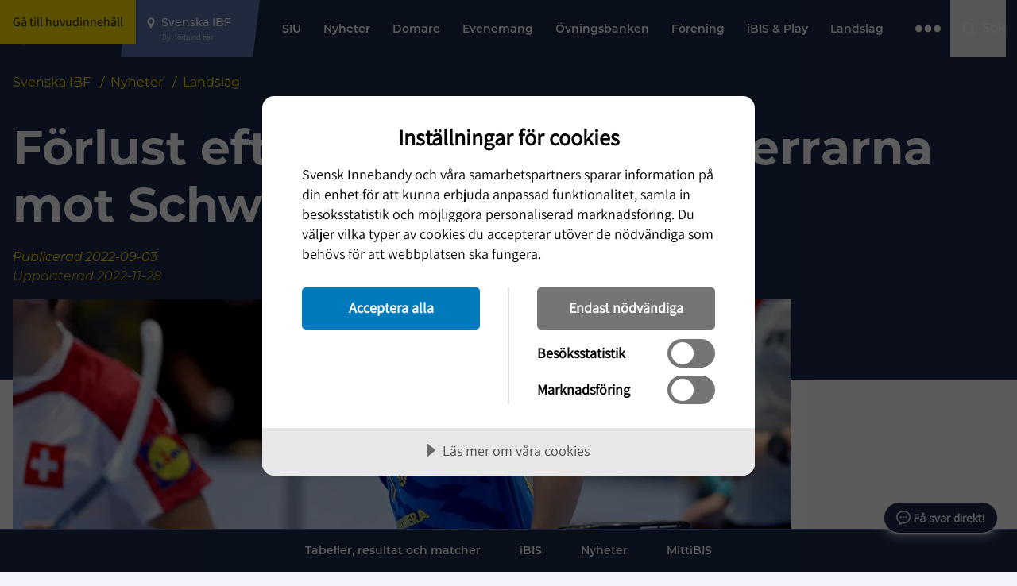

--- FILE ---
content_type: text/html; charset=utf-8
request_url: https://www.innebandy.se/nyheter/forlust-efter-straffar-for-u19-herrarna-mot-schweiz
body_size: 28935
content:

<!DOCTYPE html>
<html lang="sv-SE">

<head>
    <script data-lang="sv-SE" data-id="2689daa8-655c-471c-92b9-1a8f3d8e27aa" src="https://cdn.cookietractor.com/cookietractor.js"></script>
    
    <title>F&#xF6;rlust efter straffar f&#xF6;r U19-herrarna mot Schweiz - Svenska IBF</title>

<meta http-equiv="Content-Type" content="text/html; charset=UTF-8" />

    <meta name="description" content="&lt;p&gt;I en match som bj&#xF6;d p&#xE5; mycket stannade resultattavlan p&#xE5; 7-7 mellan Sverige och Schweiz. Det hela avgjordes p&#xE5; straffar d&#xE4;r Schweiz gick segrande.&lt;br /&gt;&quot;Vi har m&#xE4;ngder med chanser att kunna vinna den h&#xE4;r matchen, s&#xE5; det &#xE4;r surt att vi inte g&#xF6;r det&quot;, s&#xE4;ger matchens lirare f&#xF6;r Sverige, Victor Johansson.&lt;/p&gt;" />

<link rel="canonical" href="https://www.innebandy.se/nyheter/forlust-efter-straffar-for-u19-herrarna-mot-schweiz">



<meta property="og:site_name" content="Svenska IBF" />
<meta property="og:url" content="https://www.innebandy.se/nyheter/forlust-efter-straffar-for-u19-herrarna-mot-schweiz" />

    <meta property="og:title" content="F&#xF6;rlust efter straffar f&#xF6;r U19-herrarna mot Schweiz - Svenska IBF" />
    <meta property="og:url" content="https://www.innebandy.se/nyheter/forlust-efter-straffar-for-u19-herrarna-mot-schweiz" />
    <meta property="og:site_name" content="Svenska IBF" />
        <meta property="og:image"
            content="https://www.innebandy.se/media/fphddkcc/my-image.jpg?width=1200&height=630&format=jpg&mode=max&quality=80&upscale=false" />

    <link rel="shortcut icon" type="image/x-icon" href="/favicon.ico" />
    <link rel="apple-touch-icon" sizes="180x180" href="/images/favicons/apple-touch-icon.png">
    <link rel="icon" type="image/png" sizes="32x32" href="/images/favicons/favicon-32x32.png">
    <link rel="icon" type="image/png" sizes="16x16" href="/images/favicons/favicon-16x16.png">
    <link rel="manifest" href="/images/favicons//site.webmanifest">
    <link rel="mask-icon" color="#5bbad5" href="/images/favicons/safari-pinned-tab.svg">
    <meta name="msapplication-TileColor" content="#da532c">
    <meta name="theme-color" content="#ffffff">
    <meta name="viewport" content="width=device-width, initial-scale=1.0">

        <meta property="rek:pubdate" content="2022-09-03 13:54:33">
        <meta name="rek:category" content="Landslag">
        <meta name="rek:image" content="/media/fphddkcc/my-image.jpg?width=400&amp;height=200&amp;v=1d8e5523af344d0&amp;quality=70&amp;format=webp">
        <script type="application/ld+json" data-rekai>
            {
                "@context": "https://schema.org",
                "@type": "NewsPage",
                "category": "Landslag",
                "section": "Svenska IBF"
            }
        </script>

    <link rel="stylesheet" href="https://use.typekit.net/sso1glk.css">
    <link rel="stylesheet" type="text/css" href="/css/main.css?v=oNtsrpZ8KTjigN6XlOATFJfF0fw2ncO3f9NkCz467Po" />
    <!--[if lt IE 9]>
        <script src="/Content/Js/ie/html5shiv.min.js"></script>
    <![endif]-->
    <!--[if (gte IE 6)&(lte IE 8)]>
        <script type="text/javascript" src="/Content/Js/ie/selectivizr-min.js" asp-append-version="true"></script>
    <![endif]-->
            <script>
                (function (w, d, s, l, i) {
                    w[l] = w[l] || []; w[l].push({
                        'gtm.start':
                            new Date().getTime(), event: 'gtm.js'
                    }); var f = d.getElementsByTagName(s)[0],
                        j = d.createElement(s), dl = l != 'dataLayer' ? '&l=' + l : ''; j.async = true; j.src =
                            'https://www.googletagmanager.com/gtm.js?id=' + i + dl; f.parentNode.insertBefore(j, f);
                })(window, document, 'script', 'dataLayer', 'GTM-5SNTDMG');
            </script>

<style>
  @import url('https://fonts.googleapis.com/css2?family=Open+Sans&display=swap');

  #voiceflow-chat {
    display: block !important;
    font-family: 'Open Sans', sans-serif;
  }
</style>  
<script type="module">
  import {
    BrowserDataExtension,
    WaitingAnimationExtension,
    DoneAnimationExtension,
    OpenAIAssistantsV2Extension,
    DisableInputExtension,
  } from "https://innebandyny.pages.dev/extensions.js";

  (function(d, t) {
      var v = d.createElement(t), s = d.getElementsByTagName(t)[0];
      v.onload = function() {
        
        var myUserID = sessionStorage.getItem('vf_force_uid');
        if (!myUserID) {
            myUserID = 'user_' + Math.random().toString(36).substring(7);
            sessionStorage.setItem('vf_force_uid', myUserID);
        }

        var settings = {
          verify: { projectID: '67a374eaf69950c7dd9b2ea1' },
          url: 'https://general-runtime.voiceflow.com',
          versionID: 'production',
          userID: myUserID,
          assistant: {
            stylesheet: "https://innebandyny.pages.dev/style-bot.css",
            persistence: 'sessionStorage',
            extensions: [
              BrowserDataExtension,
              WaitingAnimationExtension,
              DoneAnimationExtension,
              OpenAIAssistantsV2Extension,
              DisableInputExtension,
            ],
          },
        };

        if (!sessionStorage.getItem('vf_launch_fired')) {
            settings.launch = {
                event: {
                    type: "launch",
                    payload: {
                        currentURL: window.location.href,
                        currentTime: new Date().toISOString(),
                        userLanguage: navigator.language || navigator.userLanguage,
                    },
                },
            };
            sessionStorage.setItem('vf_launch_fired', 'true');
        }

        window.voiceflow.chat.load(settings).then(() => {
          // Your Original Visual Logic (Positioning & Glow)
          const isMobile = window.innerWidth <= 900;
          
          const moveUpAmount = isMobile ? '50px' : '24px';
          const sideAmount = isMobile ? '0px' : '24px';

          const glowEffect = 'ON'; 

          const vfRoot = document.getElementById('voiceflow-chat');
          if (vfRoot && vfRoot.shadowRoot) {
            const style = document.createElement('style');
            
            let cssContent = `
              .vfrc-widget > div {
                transform: translateY(-${moveUpAmount}) !important;
                right: ${sideAmount} !important;
              }
            `;

            if (glowEffect === 'ON') {
              cssContent += `
                .vfrc-launcher {
                  box-shadow: 0 0 15px 3px rgba(255, 255, 255, 0.5), 0 0 4px 0px #ffffff !important;
                  border: 1px solid rgba(255, 255, 255, 0.9) !important;
                }
              `;
            }

            style.textContent = cssContent;
            vfRoot.shadowRoot.appendChild(style);
          }
        });
      }
      
      v.src = "https://innebandyny.pages.dev/bundle.mjs"; 
      v.type = "text/javascript"; 
      s.parentNode.insertBefore(v, s);
  })(document, 'script');
</script></head>

<body id="newspage" class="flex flex-col">

        <noscript>
            <iframe src="https://www.googletagmanager.com/ns.html?id=GTM-5SNTDMG" height="0" width="0"
                style="display:none; visibility:hidden"></iframe>
        </noscript>


    <header id="siteHeader" class="site-header fixed lg:flex top-0 left-0 z-50 clearfix bg-primary400 w-full">

        <a class="skip-link bg-secondary500 text-primary800 px-4 py-2" href="#pageContent">Gå till huvudinnehåll</a>

            <div class="w-full bg-highlight absolute bottom-0 transform translate-y-1/1 left-0 px-3 -z-20" id="important-message-container">

            </div>


        



<div id="current-level" data-activelevel="14477"></div>
<div class="max-w-8xl relative mx-auto w-full lg:flex lg:pr-4 lg:items-center">
    <nav x-data="{ navOpen: false, highlightNavOpen: false }" id="mainNavigation" class="main-navigation flex h-[64px] w-full flex-wrap items-center justify-between lg:h-[72px] lg:flex-nowrap lg:justify-start lg:items-center">

            <a id="logoContainer" class="logo-container flex-center z-30 h-full w-[74px] bg-primary600 lg:bg-primary400 lg:px-4 lg:w-auto lgMax:min-w-[74px]" href="/">
                    <img class="mr-2 inline-block w-7 lg:hidden" src="/media/f1gjpdjq/svensk-innebandy-symbol-col.png?height=64" height="64" width="48" alt="Logotyp" />
                    <img class="hidden min-w-[120px] lg:inline-block" src="/media/o3hb3ixa/svensk-innebandy-logo-f-rg-vittext-liggande.png?width=260" height="46" width="130" alt="Logotyp" />
            </a>

        <button id="locationDropdown" class="location-container flex h-full max-w-[200px] flex-auto text-start md:max-w-full lg:px-6 lg:pr-8 lg:bg-primary150 lg:min-w-[175px] lg:max-w-[250px] lg:relative lg:cursor-pointer">
            <div class="location-inner relative flex h-full w-full cursor-pointer flex-col items-center justify-center text-white">
                <span id="locationHighlight" class="location-highlight font-montserrat text-pretty text-center text-sm font-medium">Svenska IBF</span>
                <span id="locationHighligtHelpText" class="text-2xs text-gray-300">Byt förbund här</span>
            </div>
            <ul id="locationUl" class="pointer-events-none fixed left-0 right-0 top-[64px] mx-auto hidden flex-col gap-4 bg-offwhite py-6 pl-14 pr-4 shadow-lg lg:top-[72px] lg:cursor-default lg:-z-20 lg:w-full lg:flex-wrap lg:items-start lg:max-w-8xl lg:max-h-72">
                <li class="active-location inline lg:w-60">
                    <a href="/" class="inline-block w-full hover:underline lg:w-auto">Svenska IBF</a>
                </li>


                        <li class=" inline lg:w-60">
                            <a href="/dalarna" class="inline-block w-full hover:underline lg:w-auto">Dalarna</a>
                        </li>
                        <li class=" inline lg:w-60">
                            <a href="/gotland" class="inline-block w-full hover:underline lg:w-auto">Gotland</a>
                        </li>
                        <li class=" inline lg:w-60">
                            <a href="/gavleborg" class="inline-block w-full hover:underline lg:w-auto">G&#xE4;vleborg</a>
                        </li>
                        <li class=" inline lg:w-60">
                            <a href="/halland" class="inline-block w-full hover:underline lg:w-auto">Halland</a>
                        </li>
                        <li class=" inline lg:w-60">
                            <a href="/jamtland-harjedalen" class="inline-block w-full hover:underline lg:w-auto">J&#xE4;mtland-H&#xE4;rjedalen</a>
                        </li>
                        <li class=" inline lg:w-60">
                            <a href="/norrbotten" class="inline-block w-full hover:underline lg:w-auto">Norrbotten</a>
                        </li>
                        <li class=" inline lg:w-60">
                            <a href="/skane" class="inline-block w-full hover:underline lg:w-auto">Sk&#xE5;ne</a>
                        </li>
                        <li class=" inline lg:w-60">
                            <a href="/smaland-blekinge" class="inline-block w-full hover:underline lg:w-auto">Sm&#xE5;land-Blekinge</a>
                        </li>
                        <li class=" inline lg:w-60">
                            <a href="/stockholm" class="inline-block w-full hover:underline lg:w-auto">Stockholm</a>
                        </li>
                        <li class=" inline lg:w-60">
                            <a href="/sodermanland" class="inline-block w-full hover:underline lg:w-auto">S&#xF6;dermanland</a>
                        </li>
                        <li class=" inline lg:w-60">
                            <a href="/uppland" class="inline-block w-full hover:underline lg:w-auto">Uppland</a>
                        </li>
                        <li class=" inline lg:w-60">
                            <a href="/varmland" class="inline-block w-full hover:underline lg:w-auto">V&#xE4;rmland</a>
                        </li>
                        <li class=" inline lg:w-60">
                            <a href="/vasterbotten" class="inline-block w-full hover:underline lg:w-auto">V&#xE4;sterbotten</a>
                        </li>
                        <li class=" inline lg:w-60">
                            <a href="/vastergotland" class="inline-block w-full hover:underline lg:w-auto">V&#xE4;sterg&#xF6;tland</a>
                        </li>
                        <li class=" inline lg:w-60">
                            <a href="/vasternorrland" class="inline-block w-full hover:underline lg:w-auto">V&#xE4;sternorrland</a>
                        </li>
                        <li class=" inline lg:w-60">
                            <a href="/vastmanland" class="inline-block w-full hover:underline lg:w-auto">V&#xE4;stmanland</a>
                        </li>
                        <li class=" inline lg:w-60">
                            <a href="/vastsvenska" class="inline-block w-full hover:underline lg:w-auto">V&#xE4;stsvenska</a>
                        </li>
                        <li class=" inline lg:w-60">
                            <a href="/orebro-lan" class="inline-block w-full hover:underline lg:w-auto">&#xD6;rebro L&#xE4;n</a>
                        </li>
                        <li class=" inline lg:w-60">
                            <a href="/ostergotland" class="inline-block w-full hover:underline lg:w-auto">&#xD6;sterg&#xF6;tland</a>
                        </li>
            </ul>
        </button>

        <div id="topMenuLinks" class="relative ml-auto hidden h-full text-white lg:hidden">


            <div class="font-montserrat absolute right-0 z-50 flex h-full items-center text-sm font-medium">

                    <a href="/a-o" class="mr-2 whitespace-nowrap">A-Ö</a>
        </div>

</div>

<div id="menuContainer" class="menu-container flex h-full items-center justify-between bg-primary400 lg:hidden">
        <div id="searchBtn" class="flex-center h-full cursor-pointer p-3 md:w-auto lg:hidden">
            <img src="/images/icons/search.svg" class="w-6 min-w-6" width="24" height="24" alt="Öpnna sökrutan" />
        </div>
    <button id="main-nav-btn" title="Öppna Menyn" class="z-30 flex h-full items-center px-4 lg:hidden" x-on:click="navOpen = !navOpen; $refs.childMenuPageFirst?.classList.contains('open') ? highlightNavOpen = true : highlightNavOpen = false;">
        <div id="bars-container" class="bars menu-icon flex flex-col">
            <span></span>
            <span></span>
            <span></span>
            <span></span>
        </div>
    </button>
</div>

<div id="menu-items" class="menu-items-container font-montserrat left-0 top-0 hidden w-full flex-col justify-between overflow-x-hidden bg-primary400 pt-6 font-semibold text-white lg:pt-0 lg:flex lg:flex-row lg:items-center lg:h-full lg:w-full lg:pb-0 lg:mt-0 lg:justify-between lg:overflow-visible">

    <div class="menu-items-inner top-bar-bg lg:block lg:h-full" x-bind:class="highlightNavOpen && 'top-bar-bg--yellow'">

            <ul id="nav-items-container" class="p-0 lg:px-4 lg:h-full">

                    <li class="topbar-nav-items mb-4 flex justify-between px-5 text-lg uppercase lg:inline-flex lg:text-sm lg:normal-case lg:mb-0 lg:px-0  lg:h-full lg:relative lg:hover:bg-secondary500 lg:hover:text-primary800 lg:focus-within:bg-secondary500 lg:focus-within:text-primary800">
                        <a target=_self class="flex max-w-80 items-center lg:max-w-100 lg:px-3 lg:whitespace-nowrap" href="/siu">
                            SIU
                        </a>
                    </li>
                    <li class="topbar-nav-items mb-4 flex justify-between px-5 text-lg uppercase lg:inline-flex lg:text-sm lg:normal-case lg:mb-0 lg:px-0 active lg:h-full lg:relative lg:hover:bg-secondary500 lg:hover:text-primary800 lg:focus-within:bg-secondary500 lg:focus-within:text-primary800">
                        <a target=_self class="flex max-w-80 items-center lg:max-w-100 lg:px-3 lg:whitespace-nowrap" href="/nyheter">
                            Nyheter
                        </a>
                    </li>
                    <li class="topbar-nav-items mb-4 flex justify-between px-5 text-lg uppercase lg:inline-flex lg:text-sm lg:normal-case lg:mb-0 lg:px-0  lg:h-full lg:relative lg:hover:bg-secondary500 lg:hover:text-primary800 lg:focus-within:bg-secondary500 lg:focus-within:text-primary800">
                        <a target=_self class="flex max-w-80 items-center lg:max-w-100 lg:px-3 lg:whitespace-nowrap" href="/domare">
                            Domare
                        </a>
                            <button class="child-toggle flex justify-end self-center lg:hidden">
                                <img class="w-8 cursor-pointer p-1" src="/images/icons/arrow-right.svg" width="25" height="25" alt="" />
                            </button>
                            <ul class="child-menu-page--first child-menu-page fixed left-0 top-0 z-10 block h-screen w-full translate-x-2/1 transform overflow-x-hidden bg-primary400 px-5 opacity-20 lg:px-0 lg:py-4 lg:min-w-[200px] lg:translate-x-0 lg:absolute lg:h-auto lg:top-[72px] lg:bg-secondary500 lg:text-primary800 lg:opacity-0 lg:-z-10 lg:overflow-x-visible lg:w-auto lg:pointer-events-none">

                                <li class="mb-4 flex items-center text-sm text-primary100 lg:hidden">
                                    <button class="back-nav flex">
                                        <img class="w-4 rotate-180 transform cursor-pointer" src="/images/icons/arrow-right-primary100.svg" width="25" height="25" alt="" />
                                        <span class="pl-3">Tillbaka</span>
                                    </button>
                                </li>
                                <li class="subpage-heading font-montserrat font-black mb-4 lg:hidden">
                                    <a href="/domare">
                                        Domare
                                    </a>
                                </li>

                                    <li data-id="10340" class="mb-4 flex justify-between pl-2 text-lg uppercase  lg:text-sm lg:normal-case lg:mb-0 lg:p-0 lg:w-full">
                                        <a href="/domare/arvodeersattning" class="top-nav-link max-w-80 lg:max-w-100 lg:w-full lg:px-4 lg:py-3" target="_self">Arvode/ers&#xE4;ttning</a>

                                    </li>
                                    <li data-id="1620" class="mb-4 flex justify-between pl-2 text-lg uppercase  lg:text-sm lg:normal-case lg:mb-0 lg:p-0 lg:w-full">
                                        <a href="/domare/bli-domare" class="top-nav-link max-w-80 lg:max-w-100 lg:w-full lg:px-4 lg:py-3" target="_self">Bli domare</a>

                                    </li>
                                    <li data-id="10386" class="mb-4 flex justify-between pl-2 text-lg uppercase  lg:text-sm lg:normal-case lg:mb-0 lg:p-0 lg:w-full">
                                        <a href="/domare/organisationhistorik" class="top-nav-link max-w-80 lg:max-w-100 lg:w-full lg:px-4 lg:py-3" target="_self">Organisation/Historik</a>

                                    </li>
                                    <li data-id="1351" class="mb-4 flex justify-between pl-2 text-lg uppercase  lg:text-sm lg:normal-case lg:mb-0 lg:p-0 lg:w-full">
                                        <a href="/domare/regler-och-direktiv" class="top-nav-link max-w-80 lg:max-w-100 lg:w-full lg:px-4 lg:py-3" target="_self">Regler och direktiv</a>

                                    </li>
                            </ul>
                    </li>
                    <li class="topbar-nav-items mb-4 flex justify-between px-5 text-lg uppercase lg:inline-flex lg:text-sm lg:normal-case lg:mb-0 lg:px-0  lg:h-full lg:relative lg:hover:bg-secondary500 lg:hover:text-primary800 lg:focus-within:bg-secondary500 lg:focus-within:text-primary800">
                        <a target=_self class="flex max-w-80 items-center lg:max-w-100 lg:px-3 lg:whitespace-nowrap" href="/evenemang">
                            Evenemang
                        </a>
                            <button class="child-toggle flex justify-end self-center lg:hidden">
                                <img class="w-8 cursor-pointer p-1" src="/images/icons/arrow-right.svg" width="25" height="25" alt="" />
                            </button>
                            <ul class="child-menu-page--first child-menu-page fixed left-0 top-0 z-10 block h-screen w-full translate-x-2/1 transform overflow-x-hidden bg-primary400 px-5 opacity-20 lg:px-0 lg:py-4 lg:min-w-[200px] lg:translate-x-0 lg:absolute lg:h-auto lg:top-[72px] lg:bg-secondary500 lg:text-primary800 lg:opacity-0 lg:-z-10 lg:overflow-x-visible lg:w-auto lg:pointer-events-none">

                                <li class="mb-4 flex items-center text-sm text-primary100 lg:hidden">
                                    <button class="back-nav flex">
                                        <img class="w-4 rotate-180 transform cursor-pointer" src="/images/icons/arrow-right-primary100.svg" width="25" height="25" alt="" />
                                        <span class="pl-3">Tillbaka</span>
                                    </button>
                                </li>
                                <li class="subpage-heading font-montserrat font-black mb-4 lg:hidden">
                                    <a href="/evenemang">
                                        Evenemang
                                    </a>
                                </li>

                                    <li data-id="18275" class="mb-4 flex justify-between pl-2 text-lg uppercase  lg:text-sm lg:normal-case lg:mb-0 lg:p-0 lg:w-full">
                                        <a href="/evenemang/eft" class="top-nav-link max-w-80 lg:max-w-100 lg:w-full lg:px-4 lg:py-3" target="_self">Euro Floorball Tour i Nyk&#xF6;ping</a>

                                    </li>
                                    <li data-id="22803" class="mb-4 flex justify-between pl-2 text-lg uppercase  lg:text-sm lg:normal-case lg:mb-0 lg:p-0 lg:w-full">
                                        <a href="/evenemang/distrikts-sm" class="top-nav-link max-w-80 lg:max-w-100 lg:w-full lg:px-4 lg:py-3" target="_self">Distrikts-SM</a>

                                    </li>
                                    <li data-id="18283" class="mb-4 flex justify-between pl-2 text-lg uppercase  lg:text-sm lg:normal-case lg:mb-0 lg:p-0 lg:w-full">
                                        <a href="/evenemang/veteran-sm" class="top-nav-link max-w-80 lg:max-w-100 lg:w-full lg:px-4 lg:py-3" target="_self">Veteran-SM</a>

                                    </li>
                                    <li data-id="21295" class="mb-4 flex justify-between pl-2 text-lg uppercase  lg:text-sm lg:normal-case lg:mb-0 lg:p-0 lg:w-full">
                                        <a href="/evenemang/ungdoms-sm" class="top-nav-link max-w-80 lg:max-w-100 lg:w-full lg:px-4 lg:py-3" target="_self">Ungdoms-SM</a>

                                    </li>
                                    <li data-id="21991" class="mb-4 flex justify-between pl-2 text-lg uppercase  lg:text-sm lg:normal-case lg:mb-0 lg:p-0 lg:w-full">
                                        <a href="/evenemang/junior-sm" class="top-nav-link max-w-80 lg:max-w-100 lg:w-full lg:px-4 lg:py-3" target="_self">Junior-SM</a>

                                    </li>
                                    <li data-id="1610" class="mb-4 flex justify-between pl-2 text-lg uppercase  lg:text-sm lg:normal-case lg:mb-0 lg:p-0 lg:w-full">
                                        <a href="/evenemang/svenska-cupen" class="top-nav-link max-w-80 lg:max-w-100 lg:w-full lg:px-4 lg:py-3" target="_self">Svenska Cupen</a>

                                    </li>
                                    <li data-id="18268" class="mb-4 flex justify-between pl-2 text-lg uppercase  lg:text-sm lg:normal-case lg:mb-0 lg:p-0 lg:w-full">
                                        <a href="/evenemang/sm-finalen" class="top-nav-link max-w-80 lg:max-w-100 lg:w-full lg:px-4 lg:py-3" target="_self">SM-finalen</a>

                                    </li>
                            </ul>
                    </li>
                    <li class="topbar-nav-items mb-4 flex justify-between px-5 text-lg uppercase lg:inline-flex lg:text-sm lg:normal-case lg:mb-0 lg:px-0  lg:h-full lg:relative lg:hover:bg-secondary500 lg:hover:text-primary800 lg:focus-within:bg-secondary500 lg:focus-within:text-primary800">
                        <a target=_self class="flex max-w-80 items-center lg:max-w-100 lg:px-3 lg:whitespace-nowrap" href="/ovningsbanken">
                            &#xD6;vningsbanken
                        </a>
                    </li>
                    <li class="topbar-nav-items mb-4 flex justify-between px-5 text-lg uppercase lg:inline-flex lg:text-sm lg:normal-case lg:mb-0 lg:px-0  lg:h-full lg:relative lg:hover:bg-secondary500 lg:hover:text-primary800 lg:focus-within:bg-secondary500 lg:focus-within:text-primary800">
                        <a target=_self class="flex max-w-80 items-center lg:max-w-100 lg:px-3 lg:whitespace-nowrap" href="/forening">
                            F&#xF6;rening
                        </a>
                            <button class="child-toggle flex justify-end self-center lg:hidden">
                                <img class="w-8 cursor-pointer p-1" src="/images/icons/arrow-right.svg" width="25" height="25" alt="" />
                            </button>
                            <ul class="child-menu-page--first child-menu-page fixed left-0 top-0 z-10 block h-screen w-full translate-x-2/1 transform overflow-x-hidden bg-primary400 px-5 opacity-20 lg:px-0 lg:py-4 lg:min-w-[200px] lg:translate-x-0 lg:absolute lg:h-auto lg:top-[72px] lg:bg-secondary500 lg:text-primary800 lg:opacity-0 lg:-z-10 lg:overflow-x-visible lg:w-auto lg:pointer-events-none">

                                <li class="mb-4 flex items-center text-sm text-primary100 lg:hidden">
                                    <button class="back-nav flex">
                                        <img class="w-4 rotate-180 transform cursor-pointer" src="/images/icons/arrow-right-primary100.svg" width="25" height="25" alt="" />
                                        <span class="pl-3">Tillbaka</span>
                                    </button>
                                </li>
                                <li class="subpage-heading font-montserrat font-black mb-4 lg:hidden">
                                    <a href="/forening">
                                        F&#xF6;rening
                                    </a>
                                </li>

                                    <li data-id="13164" class="mb-4 flex justify-between pl-2 text-lg uppercase  lg:text-sm lg:normal-case lg:mb-0 lg:p-0 lg:w-full">
                                        <a href="/forening/antidoping" class="top-nav-link max-w-80 lg:max-w-100 lg:w-full lg:px-4 lg:py-3" target="_self">Antidoping</a>

                                    </li>
                                    <li data-id="21847" class="mb-4 flex justify-between pl-2 text-lg uppercase  lg:text-sm lg:normal-case lg:mb-0 lg:p-0 lg:w-full">
                                        <a href="/forening/avveckla-en-forening-eller-sektion" class="top-nav-link max-w-80 lg:max-w-100 lg:w-full lg:px-4 lg:py-3" target="_self">Avveckla en f&#xF6;rening eller sektion</a>

                                    </li>
                                    <li data-id="21849" class="mb-4 flex justify-between pl-2 text-lg uppercase  lg:text-sm lg:normal-case lg:mb-0 lg:p-0 lg:w-full">
                                        <a href="/forening/byt-namn-pa-foreningen" class="top-nav-link max-w-80 lg:max-w-100 lg:w-full lg:px-4 lg:py-3" target="_self">Byt namn p&#xE5; f&#xF6;reningen</a>

                                    </li>
                                    <li data-id="19219" class="mb-4 flex justify-between pl-2 text-lg uppercase  lg:text-sm lg:normal-case lg:mb-0 lg:p-0 lg:w-full">
                                        <a href="/forening/licenser-och-overgangar" class="top-nav-link max-w-80 lg:max-w-100 lg:w-full lg:px-4 lg:py-3" target="_self">Licenser och &#xF6;verg&#xE5;ngar</a>

                                    </li>
                                    <li data-id="13500" class="mb-4 flex justify-between pl-2 text-lg uppercase  lg:text-sm lg:normal-case lg:mb-0 lg:p-0 lg:w-full">
                                        <a href="/forening/registerutdrag" class="top-nav-link max-w-80 lg:max-w-100 lg:w-full lg:px-4 lg:py-3" target="_self">Registerutdrag</a>

                                    </li>
                                    <li data-id="5055" class="mb-4 flex justify-between pl-2 text-lg uppercase  lg:text-sm lg:normal-case lg:mb-0 lg:p-0 lg:w-full">
                                        <a href="/forening/starta-en-forening" class="top-nav-link max-w-80 lg:max-w-100 lg:w-full lg:px-4 lg:py-3" target="_self">Starta en f&#xF6;rening</a>

                                    </li>
                                    <li data-id="26366" class="mb-4 flex justify-between pl-2 text-lg uppercase  lg:text-sm lg:normal-case lg:mb-0 lg:p-0 lg:w-full">
                                        <a href="/forening/tips-for-dig-som-tranare-och-ledare" class="top-nav-link max-w-80 lg:max-w-100 lg:w-full lg:px-4 lg:py-3" target="_self">Tips f&#xF6;r dig som tr&#xE4;nare och ledare</a>

                                    </li>
                                    <li data-id="33405" class="mb-4 flex justify-between pl-2 text-lg uppercase  lg:text-sm lg:normal-case lg:mb-0 lg:p-0 lg:w-full">
                                        <a href="/forening/trygg-innebandy" class="top-nav-link max-w-80 lg:max-w-100 lg:w-full lg:px-4 lg:py-3" target="_self">Trygg Innebandy</a>

                                            <button class="child-toggle flex justify-end self-center lg:hidden">
                                                <img class="w-8 cursor-pointer p-1" src="/images/icons/arrow-right.svg" width="25" height="25" alt="" />
                                            </button>
                                            <ul class="child-menu-page z-10 block h-screen w-full translate-x-2/1 transform overflow-y-hidden bg-primary400 px-5 lg:hidden">
                                                <li class="mb-4 flex items-center text-sm text-primary100">
                                                    <button class="back-nav flex">
                                                        <img class="w-4 rotate-180 transform cursor-pointer" src="/images/icons/arrow-right-primary100.svg" width="25" height="25" alt="" />
                                                        <span class="pl-3">F&#xF6;rening</span>
                                                    </button>
                                                </li>
                                                <li class="subpage-heading font-montserrat font-black mb-4">
                                                    <a href="/forening/trygg-innebandy">
                                                        Trygg Innebandy
                                                    </a>
                                                </li>
                                                    <li data-id="33406" class="mb-4 px-2">
                                                        <a href="/forening/trygg-innebandy/vad-svensk-innebandys-trygghetspolicy">Vad - Svensk Innebandys trygghetspolicy</a>
                                                    </li>
                                                    <li data-id="33407" class="mb-4 px-2">
                                                        <a href="/forening/trygg-innebandy/hur-skapa-trygga-innebandymiljoer">Hur - Skapa Trygga innebandymilj&#xF6;er</a>
                                                    </li>
                                                    <li data-id="33408" class="mb-4 px-2">
                                                        <a href="/forening/trygg-innebandy/gor-arbetsmaterial-och-verktyg">G&#xF6;r - arbetsmaterial och verktyg</a>
                                                    </li>
                                                    <li data-id="33409" class="mb-4 px-2">
                                                        <a href="/forening/trygg-innebandy/kontaktvagar-stod-och-hjalp">Kontaktv&#xE4;gar, st&#xF6;d och hj&#xE4;lp</a>
                                                    </li>

                                            </ul>
                                    </li>
                                    <li data-id="1594" class="mb-4 flex justify-between pl-2 text-lg uppercase  lg:text-sm lg:normal-case lg:mb-0 lg:p-0 lg:w-full">
                                        <a href="/forening/utveckla-foreningen" class="top-nav-link max-w-80 lg:max-w-100 lg:w-full lg:px-4 lg:py-3" target="_self">Utveckla f&#xF6;reningen</a>

                                            <button class="child-toggle flex justify-end self-center lg:hidden">
                                                <img class="w-8 cursor-pointer p-1" src="/images/icons/arrow-right.svg" width="25" height="25" alt="" />
                                            </button>
                                            <ul class="child-menu-page z-10 block h-screen w-full translate-x-2/1 transform overflow-y-hidden bg-primary400 px-5 lg:hidden">
                                                <li class="mb-4 flex items-center text-sm text-primary100">
                                                    <button class="back-nav flex">
                                                        <img class="w-4 rotate-180 transform cursor-pointer" src="/images/icons/arrow-right-primary100.svg" width="25" height="25" alt="" />
                                                        <span class="pl-3">F&#xF6;rening</span>
                                                    </button>
                                                </li>
                                                <li class="subpage-heading font-montserrat font-black mb-4">
                                                    <a href="/forening/utveckla-foreningen">
                                                        Utveckla f&#xF6;reningen
                                                    </a>
                                                </li>
                                                    <li data-id="11364" class="mb-4 px-2">
                                                        <a href="/forening/utveckla-foreningen/delaktighet-och-inflytande">Delaktighet och inflytande</a>
                                                    </li>
                                                    <li data-id="6089" class="mb-4 px-2">
                                                        <a href="/forening/utveckla-foreningen/floorball-fitness">Floorball Fitness</a>
                                                    </li>
                                                    <li data-id="22049" class="mb-4 px-2">
                                                        <a href="/forening/utveckla-foreningen/framtidens-innebandy-med-obos">Framtidens Innebandy med OBOS</a>
                                                    </li>
                                                    <li data-id="34957" class="mb-4 px-2">
                                                        <a href="/forening/utveckla-foreningen/foraldrakoll">F&#xF6;r&#xE4;ldrakoll</a>
                                                    </li>
                                                    <li data-id="11353" class="mb-4 px-2">
                                                        <a href="/forening/utveckla-foreningen/idrottsmedel">Idrottsmedel</a>
                                                    </li>
                                                    <li data-id="11360" class="mb-4 px-2">
                                                        <a href="/forening/utveckla-foreningen/inkluderande-innebandy">Inkluderande innebandy</a>
                                                    </li>
                                                    <li data-id="13542" class="mb-4 px-2">
                                                        <a href="/forening/utveckla-foreningen/innebandy-flex">Innebandy Flex</a>
                                                    </li>
                                                    <li data-id="13543" class="mb-4 px-2">
                                                        <a href="/forening/utveckla-foreningen/innebandyplus">Innebandy&#x2B;</a>
                                                    </li>
                                                    <li data-id="28158" class="mb-4 px-2">
                                                        <a href="/forening/utveckla-foreningen/mallar-och-verktyg">Mallar och verktyg</a>
                                                    </li>
                                                    <li data-id="31526" class="mb-4 px-2">
                                                        <a href="/forening/utveckla-foreningen/stark-det-ideella-engagemanget">St&#xE4;rk det ideella engagemanget</a>
                                                    </li>
                                                    <li data-id="19211" class="mb-4 px-2">
                                                        <a href="/forening/utveckla-foreningen/utveckla-din-forening-med-hjalp-av-vara-partners">Utveckla din f&#xF6;rening med hj&#xE4;lp av v&#xE5;ra partners</a>
                                                    </li>
                                                    <li data-id="11356" class="mb-4 px-2">
                                                        <a href="/forening/utveckla-foreningen/utbildning-och-utbildningssubventioner">Utbildning och utbildningssubventioner</a>
                                                    </li>
                                                    <li data-id="11362" class="mb-4 px-2">
                                                        <a href="/forening/utveckla-foreningen/var-forening-vill">V&#xE5;r F&#xF6;rening Vill</a>
                                                    </li>
                                                    <li data-id="27685" class="mb-4 px-2">
                                                        <a href="/forening/utveckla-foreningen/fiftyfifty">Fifty/Fifty</a>
                                                    </li>
                                                    <li data-id="31259" class="mb-4 px-2">
                                                        <a href="/forening/utveckla-foreningen/parainnebandy">Parainnebandy</a>
                                                    </li>

                                            </ul>
                                    </li>
                                    <li data-id="21848" class="mb-4 flex justify-between pl-2 text-lg uppercase  lg:text-sm lg:normal-case lg:mb-0 lg:p-0 lg:w-full">
                                        <a href="/forening/arsavgift" class="top-nav-link max-w-80 lg:max-w-100 lg:w-full lg:px-4 lg:py-3" target="_self">&#xC5;rsavgift</a>

                                    </li>
                                    <li data-id="38989" class="mb-4 flex justify-between pl-2 text-lg uppercase  lg:text-sm lg:normal-case lg:mb-0 lg:p-0 lg:w-full">
                                        <a href="/forening/fritidskortet" class="top-nav-link max-w-80 lg:max-w-100 lg:w-full lg:px-4 lg:py-3" target="_self">Fritidskortet</a>

                                    </li>
                                    <li data-id="41781" class="mb-4 flex justify-between pl-2 text-lg uppercase  lg:text-sm lg:normal-case lg:mb-0 lg:p-0 lg:w-full">
                                        <a href="/forening/ovningsbanken" class="top-nav-link max-w-80 lg:max-w-100 lg:w-full lg:px-4 lg:py-3" target="_self">&#xD6;vningsbanken</a>

                                    </li>
                            </ul>
                    </li>
                    <li class="topbar-nav-items mb-4 flex justify-between px-5 text-lg uppercase lg:inline-flex lg:text-sm lg:normal-case lg:mb-0 lg:px-0  lg:h-full lg:relative lg:hover:bg-secondary500 lg:hover:text-primary800 lg:focus-within:bg-secondary500 lg:focus-within:text-primary800">
                        <a target=_self class="flex max-w-80 items-center lg:max-w-100 lg:px-3 lg:whitespace-nowrap" href="/ibis-play">
                            iBIS &amp; Play
                        </a>
                            <button class="child-toggle flex justify-end self-center lg:hidden">
                                <img class="w-8 cursor-pointer p-1" src="/images/icons/arrow-right.svg" width="25" height="25" alt="" />
                            </button>
                            <ul class="child-menu-page--first child-menu-page fixed left-0 top-0 z-10 block h-screen w-full translate-x-2/1 transform overflow-x-hidden bg-primary400 px-5 opacity-20 lg:px-0 lg:py-4 lg:min-w-[200px] lg:translate-x-0 lg:absolute lg:h-auto lg:top-[72px] lg:bg-secondary500 lg:text-primary800 lg:opacity-0 lg:-z-10 lg:overflow-x-visible lg:w-auto lg:pointer-events-none">

                                <li class="mb-4 flex items-center text-sm text-primary100 lg:hidden">
                                    <button class="back-nav flex">
                                        <img class="w-4 rotate-180 transform cursor-pointer" src="/images/icons/arrow-right-primary100.svg" width="25" height="25" alt="" />
                                        <span class="pl-3">Tillbaka</span>
                                    </button>
                                </li>
                                <li class="subpage-heading font-montserrat font-black mb-4 lg:hidden">
                                    <a href="/ibis-play">
                                        iBIS &amp; Play
                                    </a>
                                </li>

                                    <li data-id="1570" class="mb-4 flex justify-between pl-2 text-lg uppercase  lg:text-sm lg:normal-case lg:mb-0 lg:p-0 lg:w-full">
                                        <a href="/ibis-play/mittibisinnebandyse-digitala-matchprotokoll-mm" class="top-nav-link max-w-80 lg:max-w-100 lg:w-full lg:px-4 lg:py-3" target="_self">mittibis.innebandy.se - digitala matchprotokoll mm</a>

                                    </li>
                                    <li data-id="38935" class="mb-4 flex justify-between pl-2 text-lg uppercase  lg:text-sm lg:normal-case lg:mb-0 lg:p-0 lg:w-full">
                                        <a href="/ibis-play/borja-livestreama" class="top-nav-link max-w-80 lg:max-w-100 lg:w-full lg:px-4 lg:py-3" target="_self">B&#xF6;rja livestreama</a>

                                    </li>
                                    <li data-id="37862" class="mb-4 flex justify-between pl-2 text-lg uppercase  lg:text-sm lg:normal-case lg:mb-0 lg:p-0 lg:w-full">
                                        <a href="/ibis-play/innebandy-play-streaming-och-engagemang" class="top-nav-link max-w-80 lg:max-w-100 lg:w-full lg:px-4 lg:py-3" target="_self">Innebandy Play - streaming och engagemang!</a>

                                    </li>
                                    <li data-id="5497" class="mb-4 flex justify-between pl-2 text-lg uppercase  lg:text-sm lg:normal-case lg:mb-0 lg:p-0 lg:w-full">
                                        <a href="/ibis-play/ibis-forening" class="top-nav-link max-w-80 lg:max-w-100 lg:w-full lg:px-4 lg:py-3" target="_self">iBIS F&#xF6;rening</a>

                                    </li>
                                    <li data-id="5496" class="mb-4 flex justify-between pl-2 text-lg uppercase  lg:text-sm lg:normal-case lg:mb-0 lg:p-0 lg:w-full">
                                        <a href="/ibis-play/ibis-domare" class="top-nav-link max-w-80 lg:max-w-100 lg:w-full lg:px-4 lg:py-3" target="_self">iBIS Domare</a>

                                            <button class="child-toggle flex justify-end self-center lg:hidden">
                                                <img class="w-8 cursor-pointer p-1" src="/images/icons/arrow-right.svg" width="25" height="25" alt="" />
                                            </button>
                                            <ul class="child-menu-page z-10 block h-screen w-full translate-x-2/1 transform overflow-y-hidden bg-primary400 px-5 lg:hidden">
                                                <li class="mb-4 flex items-center text-sm text-primary100">
                                                    <button class="back-nav flex">
                                                        <img class="w-4 rotate-180 transform cursor-pointer" src="/images/icons/arrow-right-primary100.svg" width="25" height="25" alt="" />
                                                        <span class="pl-3">iBIS &amp; Play</span>
                                                    </button>
                                                </li>
                                                <li class="subpage-heading font-montserrat font-black mb-4">
                                                    <a href="/ibis-play/ibis-domare">
                                                        iBIS Domare
                                                    </a>
                                                </li>
                                                    <li data-id="38986" class="mb-4 px-2">
                                                        <a href="/ibis-play/ibis-domare/lankar-till-videomanualer-mittibis-domare">L&#xE4;nkar till videomanualer MittiBIS Domare</a>
                                                    </li>

                                            </ul>
                                    </li>
                                    <li data-id="10917" class="mb-4 flex justify-between pl-2 text-lg uppercase  lg:text-sm lg:normal-case lg:mb-0 lg:p-0 lg:w-full">
                                        <a href="/ibis-play/driftstatus" class="top-nav-link max-w-80 lg:max-w-100 lg:w-full lg:px-4 lg:py-3" target="_self">Driftstatus</a>

                                    </li>
                                    <li data-id="10519" class="mb-4 flex justify-between pl-2 text-lg uppercase  lg:text-sm lg:normal-case lg:mb-0 lg:p-0 lg:w-full">
                                        <a href="/ibis-play/fortydligande-kring-ibis-rapportering" class="top-nav-link max-w-80 lg:max-w-100 lg:w-full lg:px-4 lg:py-3" target="_self">F&#xF6;rtydligande kring iBIS-rapportering</a>

                                    </li>
                                    <li data-id="30144" class="mb-4 flex justify-between pl-2 text-lg uppercase  lg:text-sm lg:normal-case lg:mb-0 lg:p-0 lg:w-full">
                                        <a href="/ibis-play/ibis-api-tjanst" class="top-nav-link max-w-80 lg:max-w-100 lg:w-full lg:px-4 lg:py-3" target="_self">iBIS API-tj&#xE4;nst</a>

                                    </li>
                                    <li data-id="10599" class="mb-4 flex justify-between pl-2 text-lg uppercase  lg:text-sm lg:normal-case lg:mb-0 lg:p-0 lg:w-full">
                                        <a href="/ibis-play/integritet-och-sakerhet" class="top-nav-link max-w-80 lg:max-w-100 lg:w-full lg:px-4 lg:py-3" target="_self">Integritet och s&#xE4;kerhet</a>

                                            <button class="child-toggle flex justify-end self-center lg:hidden">
                                                <img class="w-8 cursor-pointer p-1" src="/images/icons/arrow-right.svg" width="25" height="25" alt="" />
                                            </button>
                                            <ul class="child-menu-page z-10 block h-screen w-full translate-x-2/1 transform overflow-y-hidden bg-primary400 px-5 lg:hidden">
                                                <li class="mb-4 flex items-center text-sm text-primary100">
                                                    <button class="back-nav flex">
                                                        <img class="w-4 rotate-180 transform cursor-pointer" src="/images/icons/arrow-right-primary100.svg" width="25" height="25" alt="" />
                                                        <span class="pl-3">iBIS &amp; Play</span>
                                                    </button>
                                                </li>
                                                <li class="subpage-heading font-montserrat font-black mb-4">
                                                    <a href="/ibis-play/integritet-och-sakerhet">
                                                        Integritet och s&#xE4;kerhet
                                                    </a>
                                                </li>
                                                    <li data-id="5668" class="mb-4 px-2">
                                                        <a href="/ibis-play/integritet-och-sakerhet/cookies-och-sparning-pa-wwwinnebandyse">Cookies och sp&#xE5;rning p&#xE5; www.innebandy.se</a>
                                                    </li>
                                                    <li data-id="5666" class="mb-4 px-2">
                                                        <a href="/ibis-play/integritet-och-sakerhet/fragor-och-svar-kring-gdpr">Fr&#xE5;gor och svar kring GDPR</a>
                                                    </li>
                                                    <li data-id="5673" class="mb-4 px-2">
                                                        <a href="/ibis-play/integritet-och-sakerhet/gdpr">GDPR</a>
                                                    </li>
                                                    <li data-id="5648" class="mb-4 px-2">
                                                        <a href="/ibis-play/integritet-och-sakerhet/grundprinciper-inom-idrotten">Grundprinciper inom idrotten</a>
                                                    </li>
                                                    <li data-id="5669" class="mb-4 px-2">
                                                        <a href="/ibis-play/integritet-och-sakerhet/incidenthantering">Incidenthantering</a>
                                                    </li>
                                                    <li data-id="5670" class="mb-4 px-2">
                                                        <a href="/ibis-play/integritet-och-sakerhet/integritetspolicy">Integritetspolicy</a>
                                                    </li>
                                                    <li data-id="5647" class="mb-4 px-2">
                                                        <a href="/ibis-play/integritet-och-sakerhet/kategorier-av-personuppgifter">Kategorier av personuppgifter</a>
                                                    </li>
                                                    <li data-id="5667" class="mb-4 px-2">
                                                        <a href="/ibis-play/integritet-och-sakerhet/kontaktuppgifter">Kontaktuppgifter</a>
                                                    </li>
                                                    <li data-id="5646" class="mb-4 px-2">
                                                        <a href="/ibis-play/integritet-och-sakerhet/personuppgiftsbitraden">Personuppgiftsbitr&#xE4;den</a>
                                                    </li>
                                                    <li data-id="5672" class="mb-4 px-2">
                                                        <a href="/ibis-play/integritet-och-sakerhet/sakerhet">S&#xE4;kerhet</a>
                                                    </li>
                                                    <li data-id="41215" class="mb-4 px-2">
                                                        <a href="/ibis-play/integritet-och-sakerhet/skyddade-personuppgifter-sa-har-arbetar-vi">Skyddade personuppgifter - s&#xE5; h&#xE4;r arbetar vi</a>
                                                    </li>

                                            </ul>
                                    </li>
                                    <li data-id="10915" class="mb-4 flex justify-between pl-2 text-lg uppercase  lg:text-sm lg:normal-case lg:mb-0 lg:p-0 lg:w-full">
                                        <a href="/ibis-play/lamna-synpunkter-pa-hemsidanibis" class="top-nav-link max-w-80 lg:max-w-100 lg:w-full lg:px-4 lg:py-3" target="_self">L&#xE4;mna synpunkter p&#xE5; hemsidan/iBIS</a>

                                    </li>
                            </ul>
                    </li>
                    <li class="topbar-nav-items mb-4 flex justify-between px-5 text-lg uppercase lg:inline-flex lg:text-sm lg:normal-case lg:mb-0 lg:px-0  lg:h-full lg:relative lg:hover:bg-secondary500 lg:hover:text-primary800 lg:focus-within:bg-secondary500 lg:focus-within:text-primary800">
                        <a target=_self class="flex max-w-80 items-center lg:max-w-100 lg:px-3 lg:whitespace-nowrap" href="/landslag">
                            Landslag
                        </a>
                            <button class="child-toggle flex justify-end self-center lg:hidden">
                                <img class="w-8 cursor-pointer p-1" src="/images/icons/arrow-right.svg" width="25" height="25" alt="" />
                            </button>
                            <ul class="child-menu-page--first child-menu-page fixed left-0 top-0 z-10 block h-screen w-full translate-x-2/1 transform overflow-x-hidden bg-primary400 px-5 opacity-20 lg:px-0 lg:py-4 lg:min-w-[200px] lg:translate-x-0 lg:absolute lg:h-auto lg:top-[72px] lg:bg-secondary500 lg:text-primary800 lg:opacity-0 lg:-z-10 lg:overflow-x-visible lg:w-auto lg:pointer-events-none">

                                <li class="mb-4 flex items-center text-sm text-primary100 lg:hidden">
                                    <button class="back-nav flex">
                                        <img class="w-4 rotate-180 transform cursor-pointer" src="/images/icons/arrow-right-primary100.svg" width="25" height="25" alt="" />
                                        <span class="pl-3">Tillbaka</span>
                                    </button>
                                </li>
                                <li class="subpage-heading font-montserrat font-black mb-4 lg:hidden">
                                    <a href="/landslag">
                                        Landslag
                                    </a>
                                </li>

                                    <li data-id="1120" class="mb-4 flex justify-between pl-2 text-lg uppercase  lg:text-sm lg:normal-case lg:mb-0 lg:p-0 lg:w-full">
                                        <a href="/landslag/damlandslaget" class="top-nav-link max-w-80 lg:max-w-100 lg:w-full lg:px-4 lg:py-3" target="_self">Damlandslaget</a>

                                            <button class="child-toggle flex justify-end self-center lg:hidden">
                                                <img class="w-8 cursor-pointer p-1" src="/images/icons/arrow-right.svg" width="25" height="25" alt="" />
                                            </button>
                                            <ul class="child-menu-page z-10 block h-screen w-full translate-x-2/1 transform overflow-y-hidden bg-primary400 px-5 lg:hidden">
                                                <li class="mb-4 flex items-center text-sm text-primary100">
                                                    <button class="back-nav flex">
                                                        <img class="w-4 rotate-180 transform cursor-pointer" src="/images/icons/arrow-right-primary100.svg" width="25" height="25" alt="" />
                                                        <span class="pl-3">Landslag</span>
                                                    </button>
                                                </li>
                                                <li class="subpage-heading font-montserrat font-black mb-4">
                                                    <a href="/landslag/damlandslaget">
                                                        Damlandslaget
                                                    </a>
                                                </li>
                                                    <li data-id="1206" class="mb-4 px-2">
                                                        <a href="/landslag/damlandslaget/landslagsledning-damlandslaget">Landslagsledning damlandslaget</a>
                                                    </li>
                                                    <li data-id="1121" class="mb-4 px-2">
                                                        <a href="/landslag/damlandslaget/landslagsprogram-damlandslaget">Landslagsprogram damlandslaget</a>
                                                    </li>
                                                    <li data-id="1207" class="mb-4 px-2">
                                                        <a href="/landslag/damlandslaget/resultat-genom-tiderna-damlandslaget">Resultat genom tiderna damlandslaget</a>
                                                    </li>
                                                    <li data-id="19122" class="mb-4 px-2">
                                                        <a href="/landslag/damlandslaget/statistik-damlandslaget">Statistik damlandslaget</a>
                                                    </li>
                                                    <li data-id="19123" class="mb-4 px-2">
                                                        <a href="/landslag/damlandslaget/alla-damlandslagsspelare">Alla damlandslagsspelare</a>
                                                    </li>

                                            </ul>
                                    </li>
                                    <li data-id="1204" class="mb-4 flex justify-between pl-2 text-lg uppercase  lg:text-sm lg:normal-case lg:mb-0 lg:p-0 lg:w-full">
                                        <a href="/landslag/herrlandslaget" class="top-nav-link max-w-80 lg:max-w-100 lg:w-full lg:px-4 lg:py-3" target="_self">Herrlandslaget</a>

                                            <button class="child-toggle flex justify-end self-center lg:hidden">
                                                <img class="w-8 cursor-pointer p-1" src="/images/icons/arrow-right.svg" width="25" height="25" alt="" />
                                            </button>
                                            <ul class="child-menu-page z-10 block h-screen w-full translate-x-2/1 transform overflow-y-hidden bg-primary400 px-5 lg:hidden">
                                                <li class="mb-4 flex items-center text-sm text-primary100">
                                                    <button class="back-nav flex">
                                                        <img class="w-4 rotate-180 transform cursor-pointer" src="/images/icons/arrow-right-primary100.svg" width="25" height="25" alt="" />
                                                        <span class="pl-3">Landslag</span>
                                                    </button>
                                                </li>
                                                <li class="subpage-heading font-montserrat font-black mb-4">
                                                    <a href="/landslag/herrlandslaget">
                                                        Herrlandslaget
                                                    </a>
                                                </li>
                                                    <li data-id="19124" class="mb-4 px-2">
                                                        <a href="/landslag/herrlandslaget/landslagsledning-herrlandslaget">Landslagsledning herrlandslaget</a>
                                                    </li>
                                                    <li data-id="19125" class="mb-4 px-2">
                                                        <a href="/landslag/herrlandslaget/landslagsprogram-herrlandslaget">Landslagsprogram herrlandslaget</a>
                                                    </li>
                                                    <li data-id="19126" class="mb-4 px-2">
                                                        <a href="/landslag/herrlandslaget/resultat-genom-tiderna-herrlandslaget">Resultat genom tiderna herrlandslaget</a>
                                                    </li>
                                                    <li data-id="19127" class="mb-4 px-2">
                                                        <a href="/landslag/herrlandslaget/statistik-herrlandslaget">Statistik herrlandslaget</a>
                                                    </li>
                                                    <li data-id="19128" class="mb-4 px-2">
                                                        <a href="/landslag/herrlandslaget/alla-herrlandslagsspelare">Alla herrlandslagsspelare</a>
                                                    </li>

                                            </ul>
                                    </li>
                                    <li data-id="1205" class="mb-4 flex justify-between pl-2 text-lg uppercase  lg:text-sm lg:normal-case lg:mb-0 lg:p-0 lg:w-full">
                                        <a href="/landslag/u19-damlandslaget" class="top-nav-link max-w-80 lg:max-w-100 lg:w-full lg:px-4 lg:py-3" target="_self">U19-damlandslaget</a>

                                            <button class="child-toggle flex justify-end self-center lg:hidden">
                                                <img class="w-8 cursor-pointer p-1" src="/images/icons/arrow-right.svg" width="25" height="25" alt="" />
                                            </button>
                                            <ul class="child-menu-page z-10 block h-screen w-full translate-x-2/1 transform overflow-y-hidden bg-primary400 px-5 lg:hidden">
                                                <li class="mb-4 flex items-center text-sm text-primary100">
                                                    <button class="back-nav flex">
                                                        <img class="w-4 rotate-180 transform cursor-pointer" src="/images/icons/arrow-right-primary100.svg" width="25" height="25" alt="" />
                                                        <span class="pl-3">Landslag</span>
                                                    </button>
                                                </li>
                                                <li class="subpage-heading font-montserrat font-black mb-4">
                                                    <a href="/landslag/u19-damlandslaget">
                                                        U19-damlandslaget
                                                    </a>
                                                </li>
                                                    <li data-id="19129" class="mb-4 px-2">
                                                        <a href="/landslag/u19-damlandslaget/landslagsledning-u19-damlandslaget">Landslagsledning U19-damlandslaget</a>
                                                    </li>
                                                    <li data-id="19130" class="mb-4 px-2">
                                                        <a href="/landslag/u19-damlandslaget/landslagsprogram-u19-damlandslaget">Landslagsprogram U19-damlandslaget</a>
                                                    </li>
                                                    <li data-id="19131" class="mb-4 px-2">
                                                        <a href="/landslag/u19-damlandslaget/resultat-genom-tiderna-u19-damlandslaget">Resultat genom tiderna U19-damlandslaget</a>
                                                    </li>
                                                    <li data-id="19132" class="mb-4 px-2">
                                                        <a href="/landslag/u19-damlandslaget/statistik-u19-damlandslaget">Statistik U19-damlandslaget</a>
                                                    </li>
                                                    <li data-id="19133" class="mb-4 px-2">
                                                        <a href="/landslag/u19-damlandslaget/alla-u19-damlandslagsspelare">Alla U19-damlandslagsspelare</a>
                                                    </li>

                                            </ul>
                                    </li>
                                    <li data-id="19028" class="mb-4 flex justify-between pl-2 text-lg uppercase  lg:text-sm lg:normal-case lg:mb-0 lg:p-0 lg:w-full">
                                        <a href="/landslag/u19-herrlandslaget" class="top-nav-link max-w-80 lg:max-w-100 lg:w-full lg:px-4 lg:py-3" target="_self">U19-herrlandslaget</a>

                                            <button class="child-toggle flex justify-end self-center lg:hidden">
                                                <img class="w-8 cursor-pointer p-1" src="/images/icons/arrow-right.svg" width="25" height="25" alt="" />
                                            </button>
                                            <ul class="child-menu-page z-10 block h-screen w-full translate-x-2/1 transform overflow-y-hidden bg-primary400 px-5 lg:hidden">
                                                <li class="mb-4 flex items-center text-sm text-primary100">
                                                    <button class="back-nav flex">
                                                        <img class="w-4 rotate-180 transform cursor-pointer" src="/images/icons/arrow-right-primary100.svg" width="25" height="25" alt="" />
                                                        <span class="pl-3">Landslag</span>
                                                    </button>
                                                </li>
                                                <li class="subpage-heading font-montserrat font-black mb-4">
                                                    <a href="/landslag/u19-herrlandslaget">
                                                        U19-herrlandslaget
                                                    </a>
                                                </li>
                                                    <li data-id="19134" class="mb-4 px-2">
                                                        <a href="/landslag/u19-herrlandslaget/landslagsledning-u19-herrlandslaget">Landslagsledning U19-herrlandslaget</a>
                                                    </li>
                                                    <li data-id="19135" class="mb-4 px-2">
                                                        <a href="/landslag/u19-herrlandslaget/landslagsprogram-u19-herrlandslaget">Landslagsprogram U19-herrlandslaget</a>
                                                    </li>
                                                    <li data-id="19136" class="mb-4 px-2">
                                                        <a href="/landslag/u19-herrlandslaget/resultat-genom-tiderna-u19-herrlandslaget">Resultat genom tiderna U19-herrlandslaget</a>
                                                    </li>
                                                    <li data-id="19137" class="mb-4 px-2">
                                                        <a href="/landslag/u19-herrlandslaget/statistik-u19-herrlandslaget">Statistik U19-herrlandslaget</a>
                                                    </li>
                                                    <li data-id="19138" class="mb-4 px-2">
                                                        <a href="/landslag/u19-herrlandslaget/alla-u19-herrlandslagsspelare">Alla U19-herrlandslagsspelare</a>
                                                    </li>

                                            </ul>
                                    </li>
                                    <li data-id="24748" class="mb-4 flex justify-between pl-2 text-lg uppercase  lg:text-sm lg:normal-case lg:mb-0 lg:p-0 lg:w-full">
                                        <a href="/landslag/guldsteget" class="top-nav-link max-w-80 lg:max-w-100 lg:w-full lg:px-4 lg:py-3" target="_self">Guldsteget</a>

                                            <button class="child-toggle flex justify-end self-center lg:hidden">
                                                <img class="w-8 cursor-pointer p-1" src="/images/icons/arrow-right.svg" width="25" height="25" alt="" />
                                            </button>
                                            <ul class="child-menu-page z-10 block h-screen w-full translate-x-2/1 transform overflow-y-hidden bg-primary400 px-5 lg:hidden">
                                                <li class="mb-4 flex items-center text-sm text-primary100">
                                                    <button class="back-nav flex">
                                                        <img class="w-4 rotate-180 transform cursor-pointer" src="/images/icons/arrow-right-primary100.svg" width="25" height="25" alt="" />
                                                        <span class="pl-3">Landslag</span>
                                                    </button>
                                                </li>
                                                <li class="subpage-heading font-montserrat font-black mb-4">
                                                    <a href="/landslag/guldsteget">
                                                        Guldsteget
                                                    </a>
                                                </li>
                                                    <li data-id="32613" class="mb-4 px-2">
                                                        <a href="/landslag/guldsteget/tidigare-sasongers-deltagare-av-guldsteget">Tidigare s&#xE4;songers deltagare av Guldsteget</a>
                                                    </li>

                                            </ul>
                                    </li>
                                    <li data-id="26300" class="mb-4 flex justify-between pl-2 text-lg uppercase  lg:text-sm lg:normal-case lg:mb-0 lg:p-0 lg:w-full">
                                        <a href="/landslag/landskamper" class="top-nav-link max-w-80 lg:max-w-100 lg:w-full lg:px-4 lg:py-3" target="_self">Landskamper</a>

                                    </li>
                                    <li data-id="19029" class="mb-4 flex justify-between pl-2 text-lg uppercase  lg:text-sm lg:normal-case lg:mb-0 lg:p-0 lg:w-full">
                                        <a href="/landslag/vm-analyser" class="top-nav-link max-w-80 lg:max-w-100 lg:w-full lg:px-4 lg:py-3" target="_self">VM-analyser</a>

                                    </li>
                            </ul>
                    </li>
                    <li class="topbar-nav-items mb-4 flex justify-between px-5 text-lg uppercase lg:inline-flex lg:text-sm lg:normal-case lg:mb-0 lg:px-0  lg:h-full lg:relative lg:hover:bg-secondary500 lg:hover:text-primary800 lg:focus-within:bg-secondary500 lg:focus-within:text-primary800">
                        <a target=_self class="flex max-w-80 items-center lg:max-w-100 lg:px-3 lg:whitespace-nowrap" href="/om-oss">
                            Om oss
                        </a>
                            <button class="child-toggle flex justify-end self-center lg:hidden">
                                <img class="w-8 cursor-pointer p-1" src="/images/icons/arrow-right.svg" width="25" height="25" alt="" />
                            </button>
                            <ul class="child-menu-page--first child-menu-page fixed left-0 top-0 z-10 block h-screen w-full translate-x-2/1 transform overflow-x-hidden bg-primary400 px-5 opacity-20 lg:px-0 lg:py-4 lg:min-w-[200px] lg:translate-x-0 lg:absolute lg:h-auto lg:top-[72px] lg:bg-secondary500 lg:text-primary800 lg:opacity-0 lg:-z-10 lg:overflow-x-visible lg:w-auto lg:pointer-events-none">

                                <li class="mb-4 flex items-center text-sm text-primary100 lg:hidden">
                                    <button class="back-nav flex">
                                        <img class="w-4 rotate-180 transform cursor-pointer" src="/images/icons/arrow-right-primary100.svg" width="25" height="25" alt="" />
                                        <span class="pl-3">Tillbaka</span>
                                    </button>
                                </li>
                                <li class="subpage-heading font-montserrat font-black mb-4 lg:hidden">
                                    <a href="/om-oss">
                                        Om oss
                                    </a>
                                </li>

                                    <li data-id="33310" class="mb-4 flex justify-between pl-2 text-lg uppercase  lg:text-sm lg:normal-case lg:mb-0 lg:p-0 lg:w-full">
                                        <a href="/om-oss/folksporten" class="top-nav-link max-w-80 lg:max-w-100 lg:w-full lg:px-4 lg:py-3" target="_self">Folksporten</a>

                                    </li>
                                    <li data-id="13014" class="mb-4 flex justify-between pl-2 text-lg uppercase  lg:text-sm lg:normal-case lg:mb-0 lg:p-0 lg:w-full">
                                        <a href="/om-oss/forbundsstyrelsen" class="top-nav-link max-w-80 lg:max-w-100 lg:w-full lg:px-4 lg:py-3" target="_self">F&#xF6;rbundsstyrelsen</a>

                                    </li>
                                    <li data-id="13049" class="mb-4 flex justify-between pl-2 text-lg uppercase  lg:text-sm lg:normal-case lg:mb-0 lg:p-0 lg:w-full">
                                        <a href="/om-oss/historik" class="top-nav-link max-w-80 lg:max-w-100 lg:w-full lg:px-4 lg:py-3" target="_self">Historik</a>

                                            <button class="child-toggle flex justify-end self-center lg:hidden">
                                                <img class="w-8 cursor-pointer p-1" src="/images/icons/arrow-right.svg" width="25" height="25" alt="" />
                                            </button>
                                            <ul class="child-menu-page z-10 block h-screen w-full translate-x-2/1 transform overflow-y-hidden bg-primary400 px-5 lg:hidden">
                                                <li class="mb-4 flex items-center text-sm text-primary100">
                                                    <button class="back-nav flex">
                                                        <img class="w-4 rotate-180 transform cursor-pointer" src="/images/icons/arrow-right-primary100.svg" width="25" height="25" alt="" />
                                                        <span class="pl-3">Om oss</span>
                                                    </button>
                                                </li>
                                                <li class="subpage-heading font-montserrat font-black mb-4">
                                                    <a href="/om-oss/historik">
                                                        Historik
                                                    </a>
                                                </li>
                                                    <li data-id="13090" class="mb-4 px-2">
                                                        <a href="/om-oss/historik/forbundsstyrelser-genom-tiderna">F&#xF6;rbundsstyrelser genom tiderna</a>
                                                    </li>
                                                    <li data-id="13091" class="mb-4 px-2">
                                                        <a href="/om-oss/historik/innebandyrekord">Innebandyrekord</a>
                                                    </li>
                                                    <li data-id="13092" class="mb-4 px-2">
                                                        <a href="/om-oss/historik/sm-medaljer-genom-tiderna">SM-medaljer genom tiderna</a>
                                                    </li>
                                                    <li data-id="1584" class="mb-4 px-2">
                                                        <a href="/om-oss/historik/svensk-innebandy-40-ar-jubileumsaret">Svensk Innebandy 40 &#xE5;r - Jubileums&#xE5;ret</a>
                                                    </li>
                                                    <li data-id="13093" class="mb-4 px-2">
                                                        <a href="/om-oss/historik/utmarkelser">Utm&#xE4;rkelser</a>
                                                    </li>

                                            </ul>
                                    </li>
                                    <li data-id="36749" class="mb-4 flex justify-between pl-2 text-lg uppercase  lg:text-sm lg:normal-case lg:mb-0 lg:p-0 lg:w-full">
                                        <a href="/om-oss/hallbarhet" class="top-nav-link max-w-80 lg:max-w-100 lg:w-full lg:px-4 lg:py-3" target="_self">H&#xE5;llbarhet</a>

                                            <button class="child-toggle flex justify-end self-center lg:hidden">
                                                <img class="w-8 cursor-pointer p-1" src="/images/icons/arrow-right.svg" width="25" height="25" alt="" />
                                            </button>
                                            <ul class="child-menu-page z-10 block h-screen w-full translate-x-2/1 transform overflow-y-hidden bg-primary400 px-5 lg:hidden">
                                                <li class="mb-4 flex items-center text-sm text-primary100">
                                                    <button class="back-nav flex">
                                                        <img class="w-4 rotate-180 transform cursor-pointer" src="/images/icons/arrow-right-primary100.svg" width="25" height="25" alt="" />
                                                        <span class="pl-3">Om oss</span>
                                                    </button>
                                                </li>
                                                <li class="subpage-heading font-montserrat font-black mb-4">
                                                    <a href="/om-oss/hallbarhet">
                                                        H&#xE5;llbarhet
                                                    </a>
                                                </li>
                                                    <li data-id="36780" class="mb-4 px-2">
                                                        <a href="/om-oss/hallbarhet/erasmusplus-sport-games-green-approaches-in-management-for-enhancing-sport">ERASMUS&#x2B; SPORT GAMES - Green Approaches in Management for Enhancing Sport</a>
                                                    </li>

                                            </ul>
                                    </li>
                                    <li data-id="1112" class="mb-4 flex justify-between pl-2 text-lg uppercase  lg:text-sm lg:normal-case lg:mb-0 lg:p-0 lg:w-full">
                                        <a href="/om-oss/idag-och-i-framtiden" class="top-nav-link max-w-80 lg:max-w-100 lg:w-full lg:px-4 lg:py-3" target="_self">Idag och i framtiden</a>

                                            <button class="child-toggle flex justify-end self-center lg:hidden">
                                                <img class="w-8 cursor-pointer p-1" src="/images/icons/arrow-right.svg" width="25" height="25" alt="" />
                                            </button>
                                            <ul class="child-menu-page z-10 block h-screen w-full translate-x-2/1 transform overflow-y-hidden bg-primary400 px-5 lg:hidden">
                                                <li class="mb-4 flex items-center text-sm text-primary100">
                                                    <button class="back-nav flex">
                                                        <img class="w-4 rotate-180 transform cursor-pointer" src="/images/icons/arrow-right-primary100.svg" width="25" height="25" alt="" />
                                                        <span class="pl-3">Om oss</span>
                                                    </button>
                                                </li>
                                                <li class="subpage-heading font-montserrat font-black mb-4">
                                                    <a href="/om-oss/idag-och-i-framtiden">
                                                        Idag och i framtiden
                                                    </a>
                                                </li>
                                                    <li data-id="13519" class="mb-4 px-2">
                                                        <a href="/om-oss/idag-och-i-framtiden/framtidens-idrottshall">Framtidens idrottshall</a>
                                                    </li>
                                                    <li data-id="1321" class="mb-4 px-2">
                                                        <a href="/om-oss/idag-och-i-framtiden/forbundsmotet">F&#xF6;rbundsm&#xF6;tet</a>
                                                    </li>
                                                    <li data-id="20258" class="mb-4 px-2">
                                                        <a href="/om-oss/idag-och-i-framtiden/svensk-innebandy-loggor">Svensk Innebandy loggor</a>
                                                    </li>
                                                    <li data-id="18537" class="mb-4 px-2">
                                                        <a href="/om-oss/idag-och-i-framtiden/titta-pa-innebandy">Titta p&#xE5; innebandy</a>
                                                    </li>
                                                    <li data-id="13515" class="mb-4 px-2">
                                                        <a href="/om-oss/idag-och-i-framtiden/tavlingskongressen">T&#xE4;vlingskongressen</a>
                                                    </li>
                                                    <li data-id="13497" class="mb-4 px-2">
                                                        <a href="/om-oss/idag-och-i-framtiden/valberedningen">Valberedningen</a>
                                                    </li>
                                                    <li data-id="40085" class="mb-4 px-2">
                                                        <a href="/om-oss/idag-och-i-framtiden/stadgar-pdf">Stadgar (pdf)</a>
                                                    </li>

                                            </ul>
                                    </li>
                                    <li data-id="13499" class="mb-4 flex justify-between pl-2 text-lg uppercase  lg:text-sm lg:normal-case lg:mb-0 lg:p-0 lg:w-full">
                                        <a href="/om-oss/jobba-pa-svensk-innebandy" class="top-nav-link max-w-80 lg:max-w-100 lg:w-full lg:px-4 lg:py-3" target="_blank">Jobba p&#xE5; Svensk Innebandy</a>

                                    </li>
                                    <li data-id="1213" class="mb-4 flex justify-between pl-2 text-lg uppercase  lg:text-sm lg:normal-case lg:mb-0 lg:p-0 lg:w-full">
                                        <a href="/om-oss/kontakta-oss" class="top-nav-link max-w-80 lg:max-w-100 lg:w-full lg:px-4 lg:py-3" target="_self">Kontakta oss</a>

                                            <button class="child-toggle flex justify-end self-center lg:hidden">
                                                <img class="w-8 cursor-pointer p-1" src="/images/icons/arrow-right.svg" width="25" height="25" alt="" />
                                            </button>
                                            <ul class="child-menu-page z-10 block h-screen w-full translate-x-2/1 transform overflow-y-hidden bg-primary400 px-5 lg:hidden">
                                                <li class="mb-4 flex items-center text-sm text-primary100">
                                                    <button class="back-nav flex">
                                                        <img class="w-4 rotate-180 transform cursor-pointer" src="/images/icons/arrow-right-primary100.svg" width="25" height="25" alt="" />
                                                        <span class="pl-3">Om oss</span>
                                                    </button>
                                                </li>
                                                <li class="subpage-heading font-montserrat font-black mb-4">
                                                    <a href="/om-oss/kontakta-oss">
                                                        Kontakta oss
                                                    </a>
                                                </li>
                                                    <li data-id="20015" class="mb-4 px-2">
                                                        <a href="/om-oss/kontakta-oss/distrikt">Distrikt</a>
                                                    </li>
                                                    <li data-id="13498" class="mb-4 px-2">
                                                        <a href="/om-oss/kontakta-oss/ekonomi">Ekonomi</a>
                                                    </li>
                                                    <li data-id="12170" class="mb-4 px-2">
                                                        <a href="/om-oss/kontakta-oss/personal">Personal</a>
                                                    </li>

                                            </ul>
                                    </li>
                                    <li data-id="5387" class="mb-4 flex justify-between pl-2 text-lg uppercase  lg:text-sm lg:normal-case lg:mb-0 lg:p-0 lg:w-full">
                                        <a href="/om-oss/licensutvecklingen" class="top-nav-link max-w-80 lg:max-w-100 lg:w-full lg:px-4 lg:py-3" target="_self">Licensutvecklingen</a>

                                    </li>
                                    <li data-id="19746" class="mb-4 flex justify-between pl-2 text-lg uppercase  lg:text-sm lg:normal-case lg:mb-0 lg:p-0 lg:w-full">
                                        <a href="/om-oss/media" class="top-nav-link max-w-80 lg:max-w-100 lg:w-full lg:px-4 lg:py-3" target="_self">Media</a>

                                            <button class="child-toggle flex justify-end self-center lg:hidden">
                                                <img class="w-8 cursor-pointer p-1" src="/images/icons/arrow-right.svg" width="25" height="25" alt="" />
                                            </button>
                                            <ul class="child-menu-page z-10 block h-screen w-full translate-x-2/1 transform overflow-y-hidden bg-primary400 px-5 lg:hidden">
                                                <li class="mb-4 flex items-center text-sm text-primary100">
                                                    <button class="back-nav flex">
                                                        <img class="w-4 rotate-180 transform cursor-pointer" src="/images/icons/arrow-right-primary100.svg" width="25" height="25" alt="" />
                                                        <span class="pl-3">Om oss</span>
                                                    </button>
                                                </li>
                                                <li class="subpage-heading font-montserrat font-black mb-4">
                                                    <a href="/om-oss/media">
                                                        Media
                                                    </a>
                                                </li>
                                                    <li data-id="19749" class="mb-4 px-2">
                                                        <a href="/om-oss/media/ackreditering">Ackreditering</a>
                                                    </li>
                                                    <li data-id="20316" class="mb-4 px-2">
                                                        <a href="/om-oss/media/bildbank">Bildbank</a>
                                                    </li>
                                                    <li data-id="19753" class="mb-4 px-2">
                                                        <a href="/om-oss/media/debattartiklar">Debattartiklar</a>
                                                    </li>
                                                    <li data-id="19752" class="mb-4 px-2">
                                                        <a href="/om-oss/media/nyhetsbrevet-passningen">Nyhetsbrevet Passningen</a>
                                                    </li>
                                                    <li data-id="19751" class="mb-4 px-2">
                                                        <a href="/om-oss/media/pressrum">Pressrum</a>
                                                    </li>

                                            </ul>
                                    </li>
                                    <li data-id="1913" class="mb-4 flex justify-between pl-2 text-lg uppercase  lg:text-sm lg:normal-case lg:mb-0 lg:p-0 lg:w-full">
                                        <a href="/om-oss/partners" class="top-nav-link max-w-80 lg:max-w-100 lg:w-full lg:px-4 lg:py-3" target="_self">Partners</a>

                                            <button class="child-toggle flex justify-end self-center lg:hidden">
                                                <img class="w-8 cursor-pointer p-1" src="/images/icons/arrow-right.svg" width="25" height="25" alt="" />
                                            </button>
                                            <ul class="child-menu-page z-10 block h-screen w-full translate-x-2/1 transform overflow-y-hidden bg-primary400 px-5 lg:hidden">
                                                <li class="mb-4 flex items-center text-sm text-primary100">
                                                    <button class="back-nav flex">
                                                        <img class="w-4 rotate-180 transform cursor-pointer" src="/images/icons/arrow-right-primary100.svg" width="25" height="25" alt="" />
                                                        <span class="pl-3">Om oss</span>
                                                    </button>
                                                </li>
                                                <li class="subpage-heading font-montserrat font-black mb-4">
                                                    <a href="/om-oss/partners">
                                                        Partners
                                                    </a>
                                                </li>
                                                    <li data-id="13084" class="mb-4 px-2">
                                                        <a href="/om-oss/partners/bli-en-del-av-svensk-innebandy">Bli en del av Svensk Innebandy</a>
                                                    </li>
                                                    <li data-id="13050" class="mb-4 px-2">
                                                        <a href="/om-oss/partners/sa-gor-vi-innebandyn-battre-tillsammans">S&#xE5; g&#xF6;r vi innebandyn b&#xE4;ttre tillsammans</a>
                                                    </li>
                                                    <li data-id="13079" class="mb-4 px-2">
                                                        <a href="/om-oss/partners/svensk-innebandys-natverk">Svensk Innebandys n&#xE4;tverk</a>
                                                    </li>
                                                    <li data-id="28987" class="mb-4 px-2">
                                                        <a href="/om-oss/partners/vart-samlade-ekonomiska-varde-till-samhallet">V&#xE5;rt samlade ekonomiska v&#xE4;rde till samh&#xE4;llet</a>
                                                    </li>

                                            </ul>
                                    </li>
                                    <li data-id="1440" class="mb-4 flex justify-between pl-2 text-lg uppercase  lg:text-sm lg:normal-case lg:mb-0 lg:p-0 lg:w-full">
                                        <a href="/om-oss/svensk-innebandy-vill" class="top-nav-link max-w-80 lg:max-w-100 lg:w-full lg:px-4 lg:py-3" target="_self">Svensk Innebandy Vill</a>

                                            <button class="child-toggle flex justify-end self-center lg:hidden">
                                                <img class="w-8 cursor-pointer p-1" src="/images/icons/arrow-right.svg" width="25" height="25" alt="" />
                                            </button>
                                            <ul class="child-menu-page z-10 block h-screen w-full translate-x-2/1 transform overflow-y-hidden bg-primary400 px-5 lg:hidden">
                                                <li class="mb-4 flex items-center text-sm text-primary100">
                                                    <button class="back-nav flex">
                                                        <img class="w-4 rotate-180 transform cursor-pointer" src="/images/icons/arrow-right-primary100.svg" width="25" height="25" alt="" />
                                                        <span class="pl-3">Om oss</span>
                                                    </button>
                                                </li>
                                                <li class="subpage-heading font-montserrat font-black mb-4">
                                                    <a href="/om-oss/svensk-innebandy-vill">
                                                        Svensk Innebandy Vill
                                                    </a>
                                                </li>
                                                    <li data-id="20057" class="mb-4 px-2">
                                                        <a href="/om-oss/svensk-innebandy-vill/agera-och-kommunicera">Agera och kommunicera</a>
                                                    </li>
                                                    <li data-id="12930" class="mb-4 px-2">
                                                        <a href="/om-oss/svensk-innebandy-vill/mal">M&#xE5;l</a>
                                                    </li>
                                                    <li data-id="20056" class="mb-4 px-2">
                                                        <a href="/om-oss/svensk-innebandy-vill/malgrupper">M&#xE5;lgrupper</a>
                                                    </li>
                                                    <li data-id="12893" class="mb-4 px-2">
                                                        <a href="/om-oss/svensk-innebandy-vill/syfte">Syfte</a>
                                                    </li>
                                                    <li data-id="12925" class="mb-4 px-2">
                                                        <a href="/om-oss/svensk-innebandy-vill/vision">Vision</a>
                                                    </li>
                                                    <li data-id="20058" class="mb-4 px-2">
                                                        <a href="/om-oss/svensk-innebandy-vill/var-positionering">V&#xE5;r positionering</a>
                                                    </li>
                                                    <li data-id="12926" class="mb-4 px-2">
                                                        <a href="/om-oss/svensk-innebandy-vill/vardegrund">V&#xE4;rdegrund</a>
                                                    </li>

                                            </ul>
                                    </li>
                                    <li data-id="38109" class="mb-4 flex justify-between pl-2 text-lg uppercase  lg:text-sm lg:normal-case lg:mb-0 lg:p-0 lg:w-full">
                                        <a href="/om-oss/tillganglighet-pa-innebandyse" class="top-nav-link max-w-80 lg:max-w-100 lg:w-full lg:px-4 lg:py-3" target="_self">Tillg&#xE4;nglighet p&#xE5; innebandy.se</a>

                                    </li>
                            </ul>
                    </li>
                    <li class="topbar-nav-items mb-4 flex justify-between px-5 text-lg uppercase lg:inline-flex lg:text-sm lg:normal-case lg:mb-0 lg:px-0  lg:h-full lg:relative lg:hover:bg-secondary500 lg:hover:text-primary800 lg:focus-within:bg-secondary500 lg:focus-within:text-primary800">
                        <a target=_self class="flex max-w-80 items-center lg:max-w-100 lg:px-3 lg:whitespace-nowrap" href="/tavling">
                            T&#xE4;vling
                        </a>
                            <button class="child-toggle flex justify-end self-center lg:hidden">
                                <img class="w-8 cursor-pointer p-1" src="/images/icons/arrow-right.svg" width="25" height="25" alt="" />
                            </button>
                            <ul class="child-menu-page--first child-menu-page fixed left-0 top-0 z-10 block h-screen w-full translate-x-2/1 transform overflow-x-hidden bg-primary400 px-5 opacity-20 lg:px-0 lg:py-4 lg:min-w-[200px] lg:translate-x-0 lg:absolute lg:h-auto lg:top-[72px] lg:bg-secondary500 lg:text-primary800 lg:opacity-0 lg:-z-10 lg:overflow-x-visible lg:w-auto lg:pointer-events-none">

                                <li class="mb-4 flex items-center text-sm text-primary100 lg:hidden">
                                    <button class="back-nav flex">
                                        <img class="w-4 rotate-180 transform cursor-pointer" src="/images/icons/arrow-right-primary100.svg" width="25" height="25" alt="" />
                                        <span class="pl-3">Tillbaka</span>
                                    </button>
                                </li>
                                <li class="subpage-heading font-montserrat font-black mb-4 lg:hidden">
                                    <a href="/tavling">
                                        T&#xE4;vling
                                    </a>
                                </li>

                                    <li data-id="9980" class="mb-4 flex justify-between pl-2 text-lg uppercase  lg:text-sm lg:normal-case lg:mb-0 lg:p-0 lg:w-full">
                                        <a href="/tavling/barn-och-ungdom-6-16-ar" class="top-nav-link max-w-80 lg:max-w-100 lg:w-full lg:px-4 lg:py-3" target="_self">Barn och ungdom 6-16 &#xE5;r</a>

                                            <button class="child-toggle flex justify-end self-center lg:hidden">
                                                <img class="w-8 cursor-pointer p-1" src="/images/icons/arrow-right.svg" width="25" height="25" alt="" />
                                            </button>
                                            <ul class="child-menu-page z-10 block h-screen w-full translate-x-2/1 transform overflow-y-hidden bg-primary400 px-5 lg:hidden">
                                                <li class="mb-4 flex items-center text-sm text-primary100">
                                                    <button class="back-nav flex">
                                                        <img class="w-4 rotate-180 transform cursor-pointer" src="/images/icons/arrow-right-primary100.svg" width="25" height="25" alt="" />
                                                        <span class="pl-3">T&#xE4;vling</span>
                                                    </button>
                                                </li>
                                                <li class="subpage-heading font-montserrat font-black mb-4">
                                                    <a href="/tavling/barn-och-ungdom-6-16-ar">
                                                        Barn och ungdom 6-16 &#xE5;r
                                                    </a>
                                                </li>
                                                    <li data-id="18517" class="mb-4 px-2">
                                                        <a href="/tavling/barn-och-ungdom-6-16-ar/spelformer-gron-och-bla-niva">Spelformer gr&#xF6;n och bl&#xE5; niv&#xE5;</a>
                                                    </li>
                                                    <li data-id="1271" class="mb-4 px-2">
                                                        <a href="/tavling/barn-och-ungdom-6-16-ar/spelform-rod-niva">Spelform r&#xF6;d niv&#xE5;</a>
                                                    </li>

                                            </ul>
                                    </li>
                                    <li data-id="19783" class="mb-4 flex justify-between pl-2 text-lg uppercase  lg:text-sm lg:normal-case lg:mb-0 lg:p-0 lg:w-full">
                                        <a href="/tavling/forbundsserier" class="top-nav-link max-w-80 lg:max-w-100 lg:w-full lg:px-4 lg:py-3" target="_self">F&#xF6;rbundsserier</a>

                                    </li>
                                    <li data-id="18648" class="mb-4 flex justify-between pl-2 text-lg uppercase  lg:text-sm lg:normal-case lg:mb-0 lg:p-0 lg:w-full">
                                        <a href="/tavling/fore-under-och-efter-match" class="top-nav-link max-w-80 lg:max-w-100 lg:w-full lg:px-4 lg:py-3" target="_self">F&#xF6;re, under och efter match</a>

                                            <button class="child-toggle flex justify-end self-center lg:hidden">
                                                <img class="w-8 cursor-pointer p-1" src="/images/icons/arrow-right.svg" width="25" height="25" alt="" />
                                            </button>
                                            <ul class="child-menu-page z-10 block h-screen w-full translate-x-2/1 transform overflow-y-hidden bg-primary400 px-5 lg:hidden">
                                                <li class="mb-4 flex items-center text-sm text-primary100">
                                                    <button class="back-nav flex">
                                                        <img class="w-4 rotate-180 transform cursor-pointer" src="/images/icons/arrow-right-primary100.svg" width="25" height="25" alt="" />
                                                        <span class="pl-3">T&#xE4;vling</span>
                                                    </button>
                                                </li>
                                                <li class="subpage-heading font-montserrat font-black mb-4">
                                                    <a href="/tavling/fore-under-och-efter-match">
                                                        F&#xF6;re, under och efter match
                                                    </a>
                                                </li>
                                                    <li data-id="1356" class="mb-4 px-2">
                                                        <a href="/tavling/fore-under-och-efter-match/anmalan-till-bestraffning-sa-gor-du">Anm&#xE4;lan till bestraffning &#x2013; s&#xE5; g&#xF6;r du</a>
                                                    </li>
                                                    <li data-id="5540" class="mb-4 px-2">
                                                        <a href="/tavling/fore-under-och-efter-match/matchandringar">Match&#xE4;ndringar</a>
                                                    </li>
                                                    <li data-id="1357" class="mb-4 px-2">
                                                        <a href="/tavling/fore-under-och-efter-match/ovader-osaker-pa-spel">Ov&#xE4;der &#x2013; os&#xE4;ker p&#xE5; spel!</a>
                                                    </li>
                                                    <li data-id="1617" class="mb-4 px-2">
                                                        <a href="/tavling/fore-under-och-efter-match/skiljenamnd">Skiljen&#xE4;mnd</a>
                                                    </li>
                                                    <li data-id="1358" class="mb-4 px-2">
                                                        <a href="/tavling/fore-under-och-efter-match/skyddsglasogon">Skyddsglas&#xF6;gon</a>
                                                    </li>
                                                    <li data-id="5542" class="mb-4 px-2">
                                                        <a href="/tavling/fore-under-och-efter-match/tavlingsjour">T&#xE4;vlingsjour</a>
                                                    </li>
                                                    <li data-id="5671" class="mb-4 px-2">
                                                        <a href="/tavling/fore-under-och-efter-match/wo">W.O.</a>
                                                    </li>
                                                    <li data-id="39461" class="mb-4 px-2">
                                                        <a href="/tavling/fore-under-och-efter-match/nationellt-utbildningskrav">Nationellt utbildningskrav</a>
                                                    </li>

                                            </ul>
                                    </li>
                                    <li data-id="18684" class="mb-4 flex justify-between pl-2 text-lg uppercase  lg:text-sm lg:normal-case lg:mb-0 lg:p-0 lg:w-full">
                                        <a href="/tavling/licens-forsakring-overgang-och-samarbeten" class="top-nav-link max-w-80 lg:max-w-100 lg:w-full lg:px-4 lg:py-3" target="_self">Licens, f&#xF6;rs&#xE4;kring, &#xF6;verg&#xE5;ng och samarbeten</a>

                                            <button class="child-toggle flex justify-end self-center lg:hidden">
                                                <img class="w-8 cursor-pointer p-1" src="/images/icons/arrow-right.svg" width="25" height="25" alt="" />
                                            </button>
                                            <ul class="child-menu-page z-10 block h-screen w-full translate-x-2/1 transform overflow-y-hidden bg-primary400 px-5 lg:hidden">
                                                <li class="mb-4 flex items-center text-sm text-primary100">
                                                    <button class="back-nav flex">
                                                        <img class="w-4 rotate-180 transform cursor-pointer" src="/images/icons/arrow-right-primary100.svg" width="25" height="25" alt="" />
                                                        <span class="pl-3">T&#xE4;vling</span>
                                                    </button>
                                                </li>
                                                <li class="subpage-heading font-montserrat font-black mb-4">
                                                    <a href="/tavling/licens-forsakring-overgang-och-samarbeten">
                                                        Licens, f&#xF6;rs&#xE4;kring, &#xF6;verg&#xE5;ng och samarbeten
                                                    </a>
                                                </li>
                                                    <li data-id="1215" class="mb-4 px-2">
                                                        <a href="/tavling/licens-forsakring-overgang-och-samarbeten/dubbel-licens">Dubbel licens</a>
                                                    </li>
                                                    <li data-id="1619" class="mb-4 px-2">
                                                        <a href="/tavling/licens-forsakring-overgang-och-samarbeten/licens-skada-och-forsakringar">Licens, skada och f&#xF6;rs&#xE4;kringar</a>
                                                    </li>
                                                    <li data-id="1124" class="mb-4 px-2">
                                                        <a href="/tavling/licens-forsakring-overgang-och-samarbeten/samarbetsavtal">Samarbetsavtal</a>
                                                    </li>
                                                    <li data-id="18685" class="mb-4 px-2">
                                                        <a href="/tavling/licens-forsakring-overgang-och-samarbeten/utlaningsavtal">Utl&#xE5;ningsavtal</a>
                                                    </li>
                                                    <li data-id="5700" class="mb-4 px-2">
                                                        <a href="/tavling/licens-forsakring-overgang-och-samarbeten/overgangar">&#xD6;verg&#xE5;ngar</a>
                                                    </li>

                                            </ul>
                                    </li>
                                    <li data-id="1602" class="mb-4 flex justify-between pl-2 text-lg uppercase  lg:text-sm lg:normal-case lg:mb-0 lg:p-0 lg:w-full">
                                        <a href="/tavling/motionsinnebandy" class="top-nav-link max-w-80 lg:max-w-100 lg:w-full lg:px-4 lg:py-3" target="_self">Motionsinnebandy</a>

                                            <button class="child-toggle flex justify-end self-center lg:hidden">
                                                <img class="w-8 cursor-pointer p-1" src="/images/icons/arrow-right.svg" width="25" height="25" alt="" />
                                            </button>
                                            <ul class="child-menu-page z-10 block h-screen w-full translate-x-2/1 transform overflow-y-hidden bg-primary400 px-5 lg:hidden">
                                                <li class="mb-4 flex items-center text-sm text-primary100">
                                                    <button class="back-nav flex">
                                                        <img class="w-4 rotate-180 transform cursor-pointer" src="/images/icons/arrow-right-primary100.svg" width="25" height="25" alt="" />
                                                        <span class="pl-3">T&#xE4;vling</span>
                                                    </button>
                                                </li>
                                                <li class="subpage-heading font-montserrat font-black mb-4">
                                                    <a href="/tavling/motionsinnebandy">
                                                        Motionsinnebandy
                                                    </a>
                                                </li>
                                                    <li data-id="1604" class="mb-4 px-2">
                                                        <a href="/tavling/motionsinnebandy/floorball-fitness">Floorball Fitness</a>
                                                    </li>
                                                    <li data-id="1603" class="mb-4 px-2">
                                                        <a href="/tavling/motionsinnebandy/innebandy-flex">Innebandy Flex</a>
                                                    </li>
                                                    <li data-id="1605" class="mb-4 px-2">
                                                        <a href="/tavling/motionsinnebandy/innebandyplus">Innebandy&#x2B;</a>
                                                    </li>
                                                    <li data-id="27988" class="mb-4 px-2">
                                                        <a href="/tavling/motionsinnebandy/motionslicens">Motionslicens</a>
                                                    </li>
                                                    <li data-id="27994" class="mb-4 px-2">
                                                        <a href="/tavling/motionsinnebandy/motionsserier">Motionsserier</a>
                                                    </li>
                                                    <li data-id="27996" class="mb-4 px-2">
                                                        <a href="/tavling/motionsinnebandy/spela-innebandy-som-motionsform">Spela innebandy som motionsform</a>
                                                    </li>
                                                    <li data-id="27997" class="mb-4 px-2">
                                                        <a href="/tavling/motionsinnebandy/veteran-sm">Veteran-SM</a>
                                                    </li>

                                            </ul>
                                    </li>
                                    <li data-id="1355" class="mb-4 flex justify-between pl-2 text-lg uppercase  lg:text-sm lg:normal-case lg:mb-0 lg:p-0 lg:w-full">
                                        <a href="/tavling/regler-och-direktiv" class="top-nav-link max-w-80 lg:max-w-100 lg:w-full lg:px-4 lg:py-3" target="_self">Regler och direktiv</a>

                                            <button class="child-toggle flex justify-end self-center lg:hidden">
                                                <img class="w-8 cursor-pointer p-1" src="/images/icons/arrow-right.svg" width="25" height="25" alt="" />
                                            </button>
                                            <ul class="child-menu-page z-10 block h-screen w-full translate-x-2/1 transform overflow-y-hidden bg-primary400 px-5 lg:hidden">
                                                <li class="mb-4 flex items-center text-sm text-primary100">
                                                    <button class="back-nav flex">
                                                        <img class="w-4 rotate-180 transform cursor-pointer" src="/images/icons/arrow-right-primary100.svg" width="25" height="25" alt="" />
                                                        <span class="pl-3">T&#xE4;vling</span>
                                                    </button>
                                                </li>
                                                <li class="subpage-heading font-montserrat font-black mb-4">
                                                    <a href="/tavling/regler-och-direktiv">
                                                        Regler och direktiv
                                                    </a>
                                                </li>
                                                    <li data-id="1615" class="mb-4 px-2">
                                                        <a href="/tavling/regler-och-direktiv/antidoping">Antidoping</a>
                                                    </li>
                                                    <li data-id="5511" class="mb-4 px-2">
                                                        <a href="/tavling/regler-och-direktiv/arenainventering">Arenainventering</a>
                                                    </li>
                                                    <li data-id="1447" class="mb-4 px-2">
                                                        <a href="/tavling/regler-och-direktiv/avgifter-sasongen-2025-26">Avgifter s&#xE4;songen 2025-26</a>
                                                    </li>
                                                    <li data-id="18608" class="mb-4 px-2">
                                                        <a href="/tavling/regler-och-direktiv/ersattning-till-domare">Ers&#xE4;ttning till domare</a>
                                                    </li>
                                                    <li data-id="5510" class="mb-4 px-2">
                                                        <a href="/tavling/regler-och-direktiv/sanktion-for-cupspel-utomlands">Sanktion f&#xF6;r cup/spel utomlands</a>
                                                    </li>
                                                    <li data-id="18698" class="mb-4 px-2">
                                                        <a href="/tavling/regler-och-direktiv/tavlingskongress">T&#xE4;vlingskongress</a>
                                                    </li>
                                                    <li data-id="18609" class="mb-4 px-2">
                                                        <a href="/tavling/regler-och-direktiv/tavlingsutskottet">T&#xE4;vlingsutskottet</a>
                                                    </li>
                                                    <li data-id="30639" class="mb-4 px-2">
                                                        <a href="/tavling/regler-och-direktiv/protest">Protest</a>
                                                    </li>
                                                    <li data-id="33014" class="mb-4 px-2">
                                                        <a href="/tavling/regler-och-direktiv/urdragning-ur-tavling">Urdragning ur t&#xE4;vling</a>
                                                    </li>

                                            </ul>
                                    </li>
                                    <li data-id="19229" class="mb-4 flex justify-between pl-2 text-lg uppercase  lg:text-sm lg:normal-case lg:mb-0 lg:p-0 lg:w-full">
                                        <a href="/tavling/tavlingar" class="top-nav-link max-w-80 lg:max-w-100 lg:w-full lg:px-4 lg:py-3" target="_self">T&#xE4;vlingar</a>

                                            <button class="child-toggle flex justify-end self-center lg:hidden">
                                                <img class="w-8 cursor-pointer p-1" src="/images/icons/arrow-right.svg" width="25" height="25" alt="" />
                                            </button>
                                            <ul class="child-menu-page z-10 block h-screen w-full translate-x-2/1 transform overflow-y-hidden bg-primary400 px-5 lg:hidden">
                                                <li class="mb-4 flex items-center text-sm text-primary100">
                                                    <button class="back-nav flex">
                                                        <img class="w-4 rotate-180 transform cursor-pointer" src="/images/icons/arrow-right-primary100.svg" width="25" height="25" alt="" />
                                                        <span class="pl-3">T&#xE4;vling</span>
                                                    </button>
                                                </li>
                                                <li class="subpage-heading font-montserrat font-black mb-4">
                                                    <a href="/tavling/tavlingar">
                                                        T&#xE4;vlingar
                                                    </a>
                                                </li>
                                                    <li data-id="18111" class="mb-4 px-2">
                                                        <a href="/tavling/tavlingar/allsvenskan">Allsvenskan</a>
                                                    </li>
                                                    <li data-id="22808" class="mb-4 px-2">
                                                        <a href="/tavling/tavlingar/distrikts-sm">Distrikts-SM</a>
                                                    </li>
                                                    <li data-id="5541" class="mb-4 px-2">
                                                        <a href="/tavling/tavlingar/elitlicens">Elitlicens</a>
                                                    </li>
                                                    <li data-id="1608" class="mb-4 px-2">
                                                        <a href="/tavling/tavlingar/herrar-div-1">Herrar div 1</a>
                                                    </li>
                                                    <li data-id="1611" class="mb-4 px-2">
                                                        <a href="/tavling/tavlingar/juniorallsvenskan">Juniorallsvenskan</a>
                                                    </li>
                                                    <li data-id="5512" class="mb-4 px-2">
                                                        <a href="/tavling/tavlingar/kvalspel">Kvalspel</a>
                                                    </li>
                                                    <li data-id="18759" class="mb-4 px-2">
                                                        <a href="/tavling/tavlingar/svenska-cupen">Svenska Cupen</a>
                                                    </li>
                                                    <li data-id="18112" class="mb-4 px-2">
                                                        <a href="/tavling/tavlingar/svenska-superligan-ssl">Svenska Superligan (SSL)</a>
                                                    </li>
                                                    <li data-id="5467" class="mb-4 px-2">
                                                        <a href="/tavling/tavlingar/tacka-nej-till-kvaluppflyttning">Tacka nej till kval/uppflyttning</a>
                                                    </li>
                                                    <li data-id="19236" class="mb-4 px-2">
                                                        <a href="/tavling/tavlingar/ungdoms-sm-16-ar">Ungdoms-SM &#x2013; 16 &#xE5;r</a>
                                                    </li>
                                                    <li data-id="1448" class="mb-4 px-2">
                                                        <a href="/tavling/tavlingar/veteran-sm">Veteran-SM</a>
                                                    </li>
                                                    <li data-id="30018" class="mb-4 px-2">
                                                        <a href="/tavling/tavlingar/tavlingsplan">T&#xE4;vlingsplan</a>
                                                    </li>

                                            </ul>
                                    </li>
                            </ul>
                    </li>
                    <li class="topbar-nav-items mb-4 flex justify-between px-5 text-lg uppercase lg:inline-flex lg:text-sm lg:normal-case lg:mb-0 lg:px-0  lg:h-full lg:relative lg:hover:bg-secondary500 lg:hover:text-primary800 lg:focus-within:bg-secondary500 lg:focus-within:text-primary800">
                        <a target=_self class="flex max-w-80 items-center lg:max-w-100 lg:px-3 lg:whitespace-nowrap" href="/utbildning">
                            Utbildning
                        </a>
                            <button class="child-toggle flex justify-end self-center lg:hidden">
                                <img class="w-8 cursor-pointer p-1" src="/images/icons/arrow-right.svg" width="25" height="25" alt="" />
                            </button>
                            <ul class="child-menu-page--first child-menu-page fixed left-0 top-0 z-10 block h-screen w-full translate-x-2/1 transform overflow-x-hidden bg-primary400 px-5 opacity-20 lg:px-0 lg:py-4 lg:min-w-[200px] lg:translate-x-0 lg:absolute lg:h-auto lg:top-[72px] lg:bg-secondary500 lg:text-primary800 lg:opacity-0 lg:-z-10 lg:overflow-x-visible lg:w-auto lg:pointer-events-none">

                                <li class="mb-4 flex items-center text-sm text-primary100 lg:hidden">
                                    <button class="back-nav flex">
                                        <img class="w-4 rotate-180 transform cursor-pointer" src="/images/icons/arrow-right-primary100.svg" width="25" height="25" alt="" />
                                        <span class="pl-3">Tillbaka</span>
                                    </button>
                                </li>
                                <li class="subpage-heading font-montserrat font-black mb-4 lg:hidden">
                                    <a href="/utbildning">
                                        Utbildning
                                    </a>
                                </li>

                                    <li data-id="13518" class="mb-4 flex justify-between pl-2 text-lg uppercase  lg:text-sm lg:normal-case lg:mb-0 lg:p-0 lg:w-full">
                                        <a href="/utbildning/fiftyfifty" class="top-nav-link max-w-80 lg:max-w-100 lg:w-full lg:px-4 lg:py-3" target="_self">Fifty/Fifty</a>

                                    </li>
                                    <li data-id="35107" class="mb-4 flex justify-between pl-2 text-lg uppercase  lg:text-sm lg:normal-case lg:mb-0 lg:p-0 lg:w-full">
                                        <a href="/utbildning/forskningsseminarium" class="top-nav-link max-w-80 lg:max-w-100 lg:w-full lg:px-4 lg:py-3" target="_self">Forskningsseminarium</a>

                                    </li>
                                    <li data-id="18234" class="mb-4 flex justify-between pl-2 text-lg uppercase  lg:text-sm lg:normal-case lg:mb-0 lg:p-0 lg:w-full">
                                        <a href="/utbildning/guldsteget" class="top-nav-link max-w-80 lg:max-w-100 lg:w-full lg:px-4 lg:py-3" target="_self">Guldsteget</a>

                                            <button class="child-toggle flex justify-end self-center lg:hidden">
                                                <img class="w-8 cursor-pointer p-1" src="/images/icons/arrow-right.svg" width="25" height="25" alt="" />
                                            </button>
                                            <ul class="child-menu-page z-10 block h-screen w-full translate-x-2/1 transform overflow-y-hidden bg-primary400 px-5 lg:hidden">
                                                <li class="mb-4 flex items-center text-sm text-primary100">
                                                    <button class="back-nav flex">
                                                        <img class="w-4 rotate-180 transform cursor-pointer" src="/images/icons/arrow-right-primary100.svg" width="25" height="25" alt="" />
                                                        <span class="pl-3">Utbildning</span>
                                                    </button>
                                                </li>
                                                <li class="subpage-heading font-montserrat font-black mb-4">
                                                    <a href="/utbildning/guldsteget">
                                                        Guldsteget
                                                    </a>
                                                </li>
                                                    <li data-id="19168" class="mb-4 px-2">
                                                        <a href="/utbildning/guldsteget/tidigare-sasongers-deltagare">Tidigare s&#xE4;songers deltagare</a>
                                                    </li>

                                            </ul>
                                    </li>
                                    <li data-id="18222" class="mb-4 flex justify-between pl-2 text-lg uppercase  lg:text-sm lg:normal-case lg:mb-0 lg:p-0 lg:w-full">
                                        <a href="/utbildning/innebandygymnasier" class="top-nav-link max-w-80 lg:max-w-100 lg:w-full lg:px-4 lg:py-3" target="_self">Innebandygymnasier</a>

                                            <button class="child-toggle flex justify-end self-center lg:hidden">
                                                <img class="w-8 cursor-pointer p-1" src="/images/icons/arrow-right.svg" width="25" height="25" alt="" />
                                            </button>
                                            <ul class="child-menu-page z-10 block h-screen w-full translate-x-2/1 transform overflow-y-hidden bg-primary400 px-5 lg:hidden">
                                                <li class="mb-4 flex items-center text-sm text-primary100">
                                                    <button class="back-nav flex">
                                                        <img class="w-4 rotate-180 transform cursor-pointer" src="/images/icons/arrow-right-primary100.svg" width="25" height="25" alt="" />
                                                        <span class="pl-3">Utbildning</span>
                                                    </button>
                                                </li>
                                                <li class="subpage-heading font-montserrat font-black mb-4">
                                                    <a href="/utbildning/innebandygymnasier">
                                                        Innebandygymnasier
                                                    </a>
                                                </li>
                                                    <li data-id="27158" class="mb-4 px-2">
                                                        <a href="/utbildning/innebandygymnasier/ansokningsprocessen-och-antagning-till-niu-och-rig-information">Ans&#xF6;kningsprocessen och antagning till NIU och RIG - information</a>
                                                    </li>
                                                    <li data-id="18224" class="mb-4 px-2">
                                                        <a href="/utbildning/innebandygymnasier/niu">NIU</a>
                                                    </li>
                                                    <li data-id="18225" class="mb-4 px-2">
                                                        <a href="/utbildning/innebandygymnasier/rig">RIG</a>
                                                    </li>
                                                    <li data-id="27179" class="mb-4 px-2">
                                                        <a href="/utbildning/innebandygymnasier/skolor">Skolor</a>
                                                    </li>

                                            </ul>
                                    </li>
                                    <li data-id="18248" class="mb-4 flex justify-between pl-2 text-lg uppercase  lg:text-sm lg:normal-case lg:mb-0 lg:p-0 lg:w-full">
                                        <a href="/utbildning/talang-17" class="top-nav-link max-w-80 lg:max-w-100 lg:w-full lg:px-4 lg:py-3" target="_self">Talang 17</a>

                                    </li>
                                    <li data-id="1275" class="mb-4 flex justify-between pl-2 text-lg uppercase  lg:text-sm lg:normal-case lg:mb-0 lg:p-0 lg:w-full">
                                        <a href="/utbildning/tranarutbildningar" class="top-nav-link max-w-80 lg:max-w-100 lg:w-full lg:px-4 lg:py-3" target="_self">Tr&#xE4;narutbildningar</a>

                                    </li>
                                    <li data-id="11473" class="mb-4 flex justify-between pl-2 text-lg uppercase  lg:text-sm lg:normal-case lg:mb-0 lg:p-0 lg:w-full">
                                        <a href="/utbildning/utbildningssubventioner" class="top-nav-link max-w-80 lg:max-w-100 lg:w-full lg:px-4 lg:py-3" target="_self">Utbildningssubventioner</a>

                                    </li>
                                    <li data-id="20481" class="mb-4 flex justify-between pl-2 text-lg uppercase  lg:text-sm lg:normal-case lg:mb-0 lg:p-0 lg:w-full">
                                        <a href="/utbildning/kunskapsarenan" class="top-nav-link max-w-80 lg:max-w-100 lg:w-full lg:px-4 lg:py-3" target="_self">Kunskapsarenan</a>

                                    </li>
                                    <li data-id="20409" class="mb-4 flex justify-between pl-2 text-lg uppercase  lg:text-sm lg:normal-case lg:mb-0 lg:p-0 lg:w-full">
                                        <a href="/utbildning/arets-kostnadsfria-digitala-forelasningar" class="top-nav-link max-w-80 lg:max-w-100 lg:w-full lg:px-4 lg:py-3" target="_self">&#xC5;rets kostnadsfria digitala f&#xF6;rel&#xE4;sningar</a>

                                    </li>
                                    <li data-id="41780" class="mb-4 flex justify-between pl-2 text-lg uppercase  lg:text-sm lg:normal-case lg:mb-0 lg:p-0 lg:w-full">
                                        <a href="/utbildning/ovningsbanken" class="top-nav-link max-w-80 lg:max-w-100 lg:w-full lg:px-4 lg:py-3" target="_self">&#xD6;vningsbanken</a>

                                    </li>
                            </ul>
                    </li>
                    <li class="topbar-nav-items mb-4 flex justify-between px-5 text-lg uppercase lg:inline-flex lg:text-sm lg:normal-case lg:mb-0 lg:px-0  lg:h-full lg:relative lg:hover:bg-secondary500 lg:hover:text-primary800 lg:focus-within:bg-secondary500 lg:focus-within:text-primary800">
                        <a target=_self class="flex max-w-80 items-center lg:max-w-100 lg:px-3 lg:whitespace-nowrap" href="/utveckling">
                            Utveckling
                        </a>
                            <button class="child-toggle flex justify-end self-center lg:hidden">
                                <img class="w-8 cursor-pointer p-1" src="/images/icons/arrow-right.svg" width="25" height="25" alt="" />
                            </button>
                            <ul class="child-menu-page--first child-menu-page fixed left-0 top-0 z-10 block h-screen w-full translate-x-2/1 transform overflow-x-hidden bg-primary400 px-5 opacity-20 lg:px-0 lg:py-4 lg:min-w-[200px] lg:translate-x-0 lg:absolute lg:h-auto lg:top-[72px] lg:bg-secondary500 lg:text-primary800 lg:opacity-0 lg:-z-10 lg:overflow-x-visible lg:w-auto lg:pointer-events-none">

                                <li class="mb-4 flex items-center text-sm text-primary100 lg:hidden">
                                    <button class="back-nav flex">
                                        <img class="w-4 rotate-180 transform cursor-pointer" src="/images/icons/arrow-right-primary100.svg" width="25" height="25" alt="" />
                                        <span class="pl-3">Tillbaka</span>
                                    </button>
                                </li>
                                <li class="subpage-heading font-montserrat font-black mb-4 lg:hidden">
                                    <a href="/utveckling">
                                        Utveckling
                                    </a>
                                </li>

                                    <li data-id="29439" class="mb-4 flex justify-between pl-2 text-lg uppercase  lg:text-sm lg:normal-case lg:mb-0 lg:p-0 lg:w-full">
                                        <a href="/utveckling/delaktighet-och-inflytande" class="top-nav-link max-w-80 lg:max-w-100 lg:w-full lg:px-4 lg:py-3" target="_self">Delaktighet och inflytande</a>

                                    </li>
                                    <li data-id="11366" class="mb-4 flex justify-between pl-2 text-lg uppercase  lg:text-sm lg:normal-case lg:mb-0 lg:p-0 lg:w-full">
                                        <a href="/utveckling/fiftyfifty" class="top-nav-link max-w-80 lg:max-w-100 lg:w-full lg:px-4 lg:py-3" target="_self">Fifty/Fifty</a>

                                            <button class="child-toggle flex justify-end self-center lg:hidden">
                                                <img class="w-8 cursor-pointer p-1" src="/images/icons/arrow-right.svg" width="25" height="25" alt="" />
                                            </button>
                                            <ul class="child-menu-page z-10 block h-screen w-full translate-x-2/1 transform overflow-y-hidden bg-primary400 px-5 lg:hidden">
                                                <li class="mb-4 flex items-center text-sm text-primary100">
                                                    <button class="back-nav flex">
                                                        <img class="w-4 rotate-180 transform cursor-pointer" src="/images/icons/arrow-right-primary100.svg" width="25" height="25" alt="" />
                                                        <span class="pl-3">Utveckling</span>
                                                    </button>
                                                </li>
                                                <li class="subpage-heading font-montserrat font-black mb-4">
                                                    <a href="/utveckling/fiftyfifty">
                                                        Fifty/Fifty
                                                    </a>
                                                </li>
                                                    <li data-id="24654" class="mb-4 px-2">
                                                        <a href="/utveckling/fiftyfifty/fiftyfifty-internationellt-slapp">Fifty/Fifty - Internationellt sl&#xE4;pp</a>
                                                    </li>
                                                    <li data-id="24655" class="mb-4 px-2">
                                                        <a href="/utveckling/fiftyfifty/fiftyfifty-international-release">Fifty/Fifty - International release</a>
                                                    </li>

                                            </ul>
                                    </li>
                                    <li data-id="12191" class="mb-4 flex justify-between pl-2 text-lg uppercase  lg:text-sm lg:normal-case lg:mb-0 lg:p-0 lg:w-full">
                                        <a href="/utveckling/forskning" class="top-nav-link max-w-80 lg:max-w-100 lg:w-full lg:px-4 lg:py-3" target="_self">Forskning</a>

                                            <button class="child-toggle flex justify-end self-center lg:hidden">
                                                <img class="w-8 cursor-pointer p-1" src="/images/icons/arrow-right.svg" width="25" height="25" alt="" />
                                            </button>
                                            <ul class="child-menu-page z-10 block h-screen w-full translate-x-2/1 transform overflow-y-hidden bg-primary400 px-5 lg:hidden">
                                                <li class="mb-4 flex items-center text-sm text-primary100">
                                                    <button class="back-nav flex">
                                                        <img class="w-4 rotate-180 transform cursor-pointer" src="/images/icons/arrow-right-primary100.svg" width="25" height="25" alt="" />
                                                        <span class="pl-3">Utveckling</span>
                                                    </button>
                                                </li>
                                                <li class="subpage-heading font-montserrat font-black mb-4">
                                                    <a href="/utveckling/forskning">
                                                        Forskning
                                                    </a>
                                                </li>
                                                    <li data-id="13517" class="mb-4 px-2">
                                                        <a href="/utveckling/forskning/innebandyns-kompetenscentrum">Innebandyns kompetenscentrum</a>
                                                    </li>

                                            </ul>
                                    </li>
                                    <li data-id="18202" class="mb-4 flex justify-between pl-2 text-lg uppercase  lg:text-sm lg:normal-case lg:mb-0 lg:p-0 lg:w-full">
                                        <a href="/utveckling/framtidens-innebandy-med-obos" class="top-nav-link max-w-80 lg:max-w-100 lg:w-full lg:px-4 lg:py-3" target="_self">Framtidens Innebandy med OBOS</a>

                                    </li>
                                    <li data-id="18205" class="mb-4 flex justify-between pl-2 text-lg uppercase  lg:text-sm lg:normal-case lg:mb-0 lg:p-0 lg:w-full">
                                        <a href="/utveckling/inkluderande-idrott" class="top-nav-link max-w-80 lg:max-w-100 lg:w-full lg:px-4 lg:py-3" target="_self">Inkluderande idrott</a>

                                            <button class="child-toggle flex justify-end self-center lg:hidden">
                                                <img class="w-8 cursor-pointer p-1" src="/images/icons/arrow-right.svg" width="25" height="25" alt="" />
                                            </button>
                                            <ul class="child-menu-page z-10 block h-screen w-full translate-x-2/1 transform overflow-y-hidden bg-primary400 px-5 lg:hidden">
                                                <li class="mb-4 flex items-center text-sm text-primary100">
                                                    <button class="back-nav flex">
                                                        <img class="w-4 rotate-180 transform cursor-pointer" src="/images/icons/arrow-right-primary100.svg" width="25" height="25" alt="" />
                                                        <span class="pl-3">Utveckling</span>
                                                    </button>
                                                </li>
                                                <li class="subpage-heading font-montserrat font-black mb-4">
                                                    <a href="/utveckling/inkluderande-idrott">
                                                        Inkluderande idrott
                                                    </a>
                                                </li>
                                                    <li data-id="28381" class="mb-4 px-2">
                                                        <a href="/utveckling/inkluderande-idrott/inkluderande-innebandy">Inkluderande innebandy</a>
                                                    </li>
                                                    <li data-id="12194" class="mb-4 px-2">
                                                        <a href="/utveckling/inkluderande-idrott/make-equal">Make Equal</a>
                                                    </li>

                                            </ul>
                                    </li>
                                    <li data-id="14310" class="mb-4 flex justify-between pl-2 text-lg uppercase  lg:text-sm lg:normal-case lg:mb-0 lg:p-0 lg:w-full">
                                        <a href="/utveckling/innebandyns-knakontroll" class="top-nav-link max-w-80 lg:max-w-100 lg:w-full lg:px-4 lg:py-3" target="_self">Innebandyns kn&#xE4;kontroll</a>

                                            <button class="child-toggle flex justify-end self-center lg:hidden">
                                                <img class="w-8 cursor-pointer p-1" src="/images/icons/arrow-right.svg" width="25" height="25" alt="" />
                                            </button>
                                            <ul class="child-menu-page z-10 block h-screen w-full translate-x-2/1 transform overflow-y-hidden bg-primary400 px-5 lg:hidden">
                                                <li class="mb-4 flex items-center text-sm text-primary100">
                                                    <button class="back-nav flex">
                                                        <img class="w-4 rotate-180 transform cursor-pointer" src="/images/icons/arrow-right-primary100.svg" width="25" height="25" alt="" />
                                                        <span class="pl-3">Utveckling</span>
                                                    </button>
                                                </li>
                                                <li class="subpage-heading font-montserrat font-black mb-4">
                                                    <a href="/utveckling/innebandyns-knakontroll">
                                                        Innebandyns kn&#xE4;kontroll
                                                    </a>
                                                </li>
                                                    <li data-id="14313" class="mb-4 px-2">
                                                        <a href="/utveckling/innebandyns-knakontroll/knakontrollsovningar-video">Kn&#xE4;kontrolls&#xF6;vningar video</a>
                                                    </li>

                                            </ul>
                                    </li>
                                    <li data-id="13525" class="mb-4 flex justify-between pl-2 text-lg uppercase  lg:text-sm lg:normal-case lg:mb-0 lg:p-0 lg:w-full">
                                        <a href="/utveckling/koncept-och-inspiration" class="top-nav-link max-w-80 lg:max-w-100 lg:w-full lg:px-4 lg:py-3" target="_self">Koncept och inspiration</a>

                                            <button class="child-toggle flex justify-end self-center lg:hidden">
                                                <img class="w-8 cursor-pointer p-1" src="/images/icons/arrow-right.svg" width="25" height="25" alt="" />
                                            </button>
                                            <ul class="child-menu-page z-10 block h-screen w-full translate-x-2/1 transform overflow-y-hidden bg-primary400 px-5 lg:hidden">
                                                <li class="mb-4 flex items-center text-sm text-primary100">
                                                    <button class="back-nav flex">
                                                        <img class="w-4 rotate-180 transform cursor-pointer" src="/images/icons/arrow-right-primary100.svg" width="25" height="25" alt="" />
                                                        <span class="pl-3">Utveckling</span>
                                                    </button>
                                                </li>
                                                <li class="subpage-heading font-montserrat font-black mb-4">
                                                    <a href="/utveckling/koncept-och-inspiration">
                                                        Koncept och inspiration
                                                    </a>
                                                </li>
                                                    <li data-id="21392" class="mb-4 px-2">
                                                        <a href="/utveckling/koncept-och-inspiration/innebandy-i-skolan">Innebandy i skolan</a>
                                                    </li>

                                            </ul>
                                    </li>
                                    <li data-id="12196" class="mb-4 flex justify-between pl-2 text-lg uppercase  lg:text-sm lg:normal-case lg:mb-0 lg:p-0 lg:w-full">
                                        <a href="/utveckling/parainnebandy" class="top-nav-link max-w-80 lg:max-w-100 lg:w-full lg:px-4 lg:py-3" target="_self">Parainnebandy</a>

                                            <button class="child-toggle flex justify-end self-center lg:hidden">
                                                <img class="w-8 cursor-pointer p-1" src="/images/icons/arrow-right.svg" width="25" height="25" alt="" />
                                            </button>
                                            <ul class="child-menu-page z-10 block h-screen w-full translate-x-2/1 transform overflow-y-hidden bg-primary400 px-5 lg:hidden">
                                                <li class="mb-4 flex items-center text-sm text-primary100">
                                                    <button class="back-nav flex">
                                                        <img class="w-4 rotate-180 transform cursor-pointer" src="/images/icons/arrow-right-primary100.svg" width="25" height="25" alt="" />
                                                        <span class="pl-3">Utveckling</span>
                                                    </button>
                                                </li>
                                                <li class="subpage-heading font-montserrat font-black mb-4">
                                                    <a href="/utveckling/parainnebandy">
                                                        Parainnebandy
                                                    </a>
                                                </li>
                                                    <li data-id="21063" class="mb-4 px-2">
                                                        <a href="/utveckling/parainnebandy/elinnebandy">Elinnebandy</a>
                                                    </li>
                                                    <li data-id="28523" class="mb-4 px-2">
                                                        <a href="/utveckling/parainnebandy/inkluderingen-av-parainnebandy">Inkluderingen av parainnebandy</a>
                                                    </li>
                                                    <li data-id="23501" class="mb-4 px-2">
                                                        <a href="/utveckling/parainnebandy/inspiration-och-information">Inspiration och information</a>
                                                    </li>
                                                    <li data-id="21062" class="mb-4 px-2">
                                                        <a href="/utveckling/parainnebandy/rullstolsinnebandy">Rullstolsinnebandy</a>
                                                    </li>
                                                    <li data-id="21064" class="mb-4 px-2">
                                                        <a href="/utveckling/parainnebandy/staende-innebandy">St&#xE5;ende innebandy</a>
                                                    </li>

                                            </ul>
                                    </li>
                                    <li data-id="18206" class="mb-4 flex justify-between pl-2 text-lg uppercase  lg:text-sm lg:normal-case lg:mb-0 lg:p-0 lg:w-full">
                                        <a href="/utveckling/schysst-innebandy" class="top-nav-link max-w-80 lg:max-w-100 lg:w-full lg:px-4 lg:py-3" target="_self">Schysst innebandy</a>

                                    </li>
                                    <li data-id="27123" class="mb-4 flex justify-between pl-2 text-lg uppercase  lg:text-sm lg:normal-case lg:mb-0 lg:p-0 lg:w-full">
                                        <a href="/utveckling/spel-och-spelarutvecklingsplan" class="top-nav-link max-w-80 lg:max-w-100 lg:w-full lg:px-4 lg:py-3" target="_self">Spel- och spelarutvecklingsplan</a>

                                    </li>
                                    <li data-id="18249" class="mb-4 flex justify-between pl-2 text-lg uppercase  lg:text-sm lg:normal-case lg:mb-0 lg:p-0 lg:w-full">
                                        <a href="/utveckling/spelare" class="top-nav-link max-w-80 lg:max-w-100 lg:w-full lg:px-4 lg:py-3" target="_self">Spelare</a>

                                    </li>
                                    <li data-id="12193" class="mb-4 flex justify-between pl-2 text-lg uppercase  lg:text-sm lg:normal-case lg:mb-0 lg:p-0 lg:w-full">
                                        <a href="/utveckling/suicide-zero" class="top-nav-link max-w-80 lg:max-w-100 lg:w-full lg:px-4 lg:py-3" target="_self">Suicide Zero</a>

                                            <button class="child-toggle flex justify-end self-center lg:hidden">
                                                <img class="w-8 cursor-pointer p-1" src="/images/icons/arrow-right.svg" width="25" height="25" alt="" />
                                            </button>
                                            <ul class="child-menu-page z-10 block h-screen w-full translate-x-2/1 transform overflow-y-hidden bg-primary400 px-5 lg:hidden">
                                                <li class="mb-4 flex items-center text-sm text-primary100">
                                                    <button class="back-nav flex">
                                                        <img class="w-4 rotate-180 transform cursor-pointer" src="/images/icons/arrow-right-primary100.svg" width="25" height="25" alt="" />
                                                        <span class="pl-3">Utveckling</span>
                                                    </button>
                                                </li>
                                                <li class="subpage-heading font-montserrat font-black mb-4">
                                                    <a href="/utveckling/suicide-zero">
                                                        Suicide Zero
                                                    </a>
                                                </li>
                                                    <li data-id="21411" class="mb-4 px-2">
                                                        <a href="/utveckling/suicide-zero/myter-om-sjalvmord">Myter om sj&#xE4;lvmord</a>
                                                    </li>
                                                    <li data-id="22851" class="mb-4 px-2">
                                                        <a href="/utveckling/suicide-zero/rutiner-och-verktyg-for-idrottsforeningar">Rutiner  och verktyg f&#xF6;r idrottsf&#xF6;reningar</a>
                                                    </li>
                                                    <li data-id="27017" class="mb-4 px-2">
                                                        <a href="/utveckling/suicide-zero/suicidpreventiva-dagen-med-suicide-zero">Suicidpreventiva dagen med Suicide Zero</a>
                                                    </li>
                                                    <li data-id="29547" class="mb-4 px-2">
                                                        <a href="/utveckling/suicide-zero/suicide-zero-veckan-2024">Suicide Zero-veckan 2024</a>
                                                    </li>
                                                    <li data-id="21410" class="mb-4 px-2">
                                                        <a href="/utveckling/suicide-zero/utbildningar-verktyg-och-material">Utbildningar , verktyg och material</a>
                                                    </li>

                                            </ul>
                                    </li>
                                    <li data-id="13043" class="mb-4 flex justify-between pl-2 text-lg uppercase  lg:text-sm lg:normal-case lg:mb-0 lg:p-0 lg:w-full">
                                        <a href="/utveckling/svensk-innebandys-utvecklingsmodell-siu" class="top-nav-link max-w-80 lg:max-w-100 lg:w-full lg:px-4 lg:py-3" target="_self">Svensk Innebandys Utvecklingsmodell &#x2013;&#xA0;SIU</a>

                                            <button class="child-toggle flex justify-end self-center lg:hidden">
                                                <img class="w-8 cursor-pointer p-1" src="/images/icons/arrow-right.svg" width="25" height="25" alt="" />
                                            </button>
                                            <ul class="child-menu-page z-10 block h-screen w-full translate-x-2/1 transform overflow-y-hidden bg-primary400 px-5 lg:hidden">
                                                <li class="mb-4 flex items-center text-sm text-primary100">
                                                    <button class="back-nav flex">
                                                        <img class="w-4 rotate-180 transform cursor-pointer" src="/images/icons/arrow-right-primary100.svg" width="25" height="25" alt="" />
                                                        <span class="pl-3">Utveckling</span>
                                                    </button>
                                                </li>
                                                <li class="subpage-heading font-montserrat font-black mb-4">
                                                    <a href="/utveckling/svensk-innebandys-utvecklingsmodell-siu">
                                                        Svensk Innebandys Utvecklingsmodell &#x2013;&#xA0;SIU
                                                    </a>
                                                </li>
                                                    <li data-id="33003" class="mb-4 px-2">
                                                        <a href="/utveckling/svensk-innebandys-utvecklingsmodell-siu/siu-modellens-olika-nivaer">SIU-modellens olika niv&#xE5;er</a>
                                                    </li>
                                                    <li data-id="33005" class="mb-4 px-2">
                                                        <a href="/utveckling/svensk-innebandys-utvecklingsmodell-siu/den-goda-innebandymiljon">Den goda innebandymilj&#xF6;n</a>
                                                    </li>
                                                    <li data-id="33122" class="mb-4 px-2">
                                                        <a href="/utveckling/svensk-innebandys-utvecklingsmodell-siu/spelet">Spelet</a>
                                                    </li>
                                                    <li data-id="33158" class="mb-4 px-2">
                                                        <a href="/utveckling/svensk-innebandys-utvecklingsmodell-siu/innebandyfys">Innebandyfys</a>
                                                    </li>
                                                    <li data-id="33171" class="mb-4 px-2">
                                                        <a href="/utveckling/svensk-innebandys-utvecklingsmodell-siu/idrottspsykologi">Idrottspsykologi</a>
                                                    </li>
                                                    <li data-id="33182" class="mb-4 px-2">
                                                        <a href="/utveckling/svensk-innebandys-utvecklingsmodell-siu/ledarskap-och-larande">Ledarskap och l&#xE4;rande</a>
                                                    </li>

                                            </ul>
                                    </li>
                                    <li data-id="13516" class="mb-4 flex justify-between pl-2 text-lg uppercase  lg:text-sm lg:normal-case lg:mb-0 lg:p-0 lg:w-full">
                                        <a href="/utveckling/utveckla-foreningen" class="top-nav-link max-w-80 lg:max-w-100 lg:w-full lg:px-4 lg:py-3" target="_self">Utveckla f&#xF6;reningen</a>

                                            <button class="child-toggle flex justify-end self-center lg:hidden">
                                                <img class="w-8 cursor-pointer p-1" src="/images/icons/arrow-right.svg" width="25" height="25" alt="" />
                                            </button>
                                            <ul class="child-menu-page z-10 block h-screen w-full translate-x-2/1 transform overflow-y-hidden bg-primary400 px-5 lg:hidden">
                                                <li class="mb-4 flex items-center text-sm text-primary100">
                                                    <button class="back-nav flex">
                                                        <img class="w-4 rotate-180 transform cursor-pointer" src="/images/icons/arrow-right-primary100.svg" width="25" height="25" alt="" />
                                                        <span class="pl-3">Utveckling</span>
                                                    </button>
                                                </li>
                                                <li class="subpage-heading font-montserrat font-black mb-4">
                                                    <a href="/utveckling/utveckla-foreningen">
                                                        Utveckla f&#xF6;reningen
                                                    </a>
                                                </li>
                                                    <li data-id="13531" class="mb-4 px-2">
                                                        <a href="/utveckling/utveckla-foreningen/delaktighet-och-inflytande">Delaktighet och inflytande</a>
                                                    </li>
                                                    <li data-id="13527" class="mb-4 px-2">
                                                        <a href="/utveckling/utveckla-foreningen/idrottsmedel">Idrottsmedel</a>
                                                    </li>
                                                    <li data-id="13530" class="mb-4 px-2">
                                                        <a href="/utveckling/utveckla-foreningen/inkluderande-innebandy">Inkluderande Innebandy</a>
                                                    </li>
                                                    <li data-id="13528" class="mb-4 px-2">
                                                        <a href="/utveckling/utveckla-foreningen/utbildning-och-utbildningssubventioner">Utbildning och utbildningssubventioner</a>
                                                    </li>
                                                    <li data-id="13529" class="mb-4 px-2">
                                                        <a href="/utveckling/utveckla-foreningen/var-forening-vill-foreningsutveckling">V&#xE5;r F&#xF6;rening Vill - F&#xF6;reningsutveckling</a>
                                                    </li>

                                            </ul>
                                    </li>
                                    <li data-id="20729" class="mb-4 flex justify-between pl-2 text-lg uppercase  lg:text-sm lg:normal-case lg:mb-0 lg:p-0 lg:w-full">
                                        <a href="/utveckling/utvecklingskonferens-i-samband-med-sm-finalen-2026" class="top-nav-link max-w-80 lg:max-w-100 lg:w-full lg:px-4 lg:py-3" target="_self">Utvecklingskonferens i samband med SM-finalen 2026</a>

                                    </li>
                                    <li data-id="41779" class="mb-4 flex justify-between pl-2 text-lg uppercase  lg:text-sm lg:normal-case lg:mb-0 lg:p-0 lg:w-full">
                                        <a href="/utveckling/ovningsbanken" class="top-nav-link max-w-80 lg:max-w-100 lg:w-full lg:px-4 lg:py-3" target="_self">&#xD6;vningsbanken</a>

                                    </li>
                            </ul>
                    </li>
                    <li class="topbar-nav-items mb-4 flex justify-between px-5 text-lg uppercase lg:inline-flex lg:text-sm lg:normal-case lg:mb-0 lg:px-0  lg:h-full lg:relative lg:hover:bg-secondary500 lg:hover:text-primary800 lg:focus-within:bg-secondary500 lg:focus-within:text-primary800">
                        <a target=_self class="flex max-w-80 items-center lg:max-w-100 lg:px-3 lg:whitespace-nowrap" href="/a-o">
                            A-&#xD6;
                        </a>
                    </li>
                    <li class="topbar-nav-items mb-4 flex justify-between px-5 text-lg uppercase lg:inline-flex lg:text-sm lg:normal-case lg:mb-0 lg:px-0  lg:h-full lg:relative lg:hover:bg-secondary500 lg:hover:text-primary800 lg:focus-within:bg-secondary500 lg:focus-within:text-primary800">
                        <a target=_self class="flex max-w-80 items-center lg:max-w-100 lg:px-3 lg:whitespace-nowrap" href="/dokument">
                            Dokument
                        </a>
                    </li>
                    <li class="topbar-nav-items mb-4 flex justify-between px-5 text-lg uppercase lg:inline-flex lg:text-sm lg:normal-case lg:mb-0 lg:px-0  lg:h-full lg:relative lg:hover:bg-secondary500 lg:hover:text-primary800 lg:focus-within:bg-secondary500 lg:focus-within:text-primary800">
                        <a target=_self class="flex max-w-80 items-center lg:max-w-100 lg:px-3 lg:whitespace-nowrap" href="/rss-flode">
                            RSS-fl&#xF6;de
                        </a>
                    </li>
            </ul>
    </div>


    <ul x-ref="highlightedPages" id="highlighted-pages" class="fixed bottom-0 w-full bg-primary400 px-0 pb-4 lg:py-0 lg:w-auto lg:inline-flex lg:flex-nowrap lg:h-full lg:relative">
        <div class="highlighted-pages-gradient mt-[-64px] pointer-events-none fixed block w-full pt-16 lg:hidden"></div>

            <li data-id="18537" class="topbar-nav-items font-montserrat mb-4 flex justify-between px-5 text-lg font-bold uppercase text-secondary500  lg:inline-flex lg:normal-case lg:mb-0 lg:h-full lg:px-0 lg:text-sm lg:relative lg:hover:bg-secondary500 lg:hover:text-primary800">
                <a target=_self class="flex max-w-80 items-center lg:max-w-100 lg:px-3 lg:whitespace-nowrap" href="/om-oss/idag-och-i-framtiden/titta-pa-innebandy">
                    Titta p&#xE5; innebandy
                </a>

            </li>
            <li data-id="1919" class="topbar-nav-items font-montserrat mb-4 flex justify-between px-5 text-lg font-bold uppercase text-secondary500  lg:inline-flex lg:normal-case lg:mb-0 lg:h-full lg:px-0 lg:text-sm lg:relative lg:hover:bg-secondary500 lg:hover:text-primary800">
                <a target=_self class="flex max-w-80 items-center lg:max-w-100 lg:px-3 lg:whitespace-nowrap" href="/hitta-ditt-lag">
                    Hitta ditt lag
                </a>

            </li>
    </ul>

    <div id="overflowDropdown" class="overflow-dropdown hidden max-w-80 items-center lg:max-w-100 lg:px-3 lg:whitespace-nowrap lg:h-full lg:relative lg:cursor-pointer lg:hover:bg-secondary500 lg:hover:text-primary800 lg:focus-within:bg-secondary500 lg:focus-within:text-primary800">
        <figure class="w-8">
            <img src="/images/icons/navigation-menu-horizontal.svg" class="overflow-dropdown-icon w-8" alt="Se fler menyalternativ" />
        </figure>
        <ul id="innerOverflowDropdown" class="child-menu-page--first child-menu-page fixed right-0 top-0 z-10 block h-screen w-full translate-x-2/1 transform overflow-x-hidden bg-primary400 px-5 opacity-20 lg:px-0 lg:py-4 lg:min-w-[200px] lg:translate-x-0 lg:absolute lg:h-auto lg:top-[72px] lg:bg-secondary500 lg:text-primary800 lg:opacity-0 lg:-z-10 lg:overflow-x-visible lg:w-auto lg:pointer-events-none">
        </ul>
    </div>

</div>

    </nav>

    <button id="desktopSearch" class="hidden text-white hover:bg-secondary500 hover:text-primary800 lg:inline-flex lg:items-center lg:h-full lg:px-4 lg:cursor-pointer lg:focus-within:bg-secondary500 lg:focus-within:text-primary800">
        <img class="w-4" src="/images/icons/search.svg" width="16" height="16" alt="Öpnna sökrutan" />
        <span class="text-tiny font-montserrat ml-2 font-semibold text-inherit">Sök</span>
    </button>

<div id="searchComponent" class="relative hidden w-full bg-offwhite py-4 lg:absolute" open="false">
    <form id="searchModalForm" method="get" class="relative block px-4 lg:mx-4" action="/soksida">
        <input name="term" type="search" placeholder="Sök" id="searchInput" class="h-full w-full appearance-none p-4 pr-14 text-xl" />
        <button type="submit" class="absolute right-6 top-0 my-auto h-full p-3 text-black"><img class="w-6 invert" src="/images/icons/search.svg" alt="Sök" /></button>
    </form>

        <div id="rekAiSearchContainer" class="mx-auto mb-0 mt-4 w-full px-4 md:my-4">
            <div class="bg-white py-4 lg:mx-4">
                <h4 class="font-montserrat px-4 font-normal text-primary400 lg:px-8">Populära sidor</h4>
                <div class="mt-2 h-[1px] bg-primary50"></div>

                <div class="rek-ai-popular-pages-container grid-cols-auto-fill-250 font-montserrat grid gap-3 p-4 pb-0 font-normal md:gap-4 lg:px-8 lg:pt-4 lg:pb-2 lg:grid-cols-3 lg:gap-y-6">
                </div>

                <div class="rek-ai-popular-pages-template inline-block">
                    <a href="#" class="text-sm text-grey800 hover:underline"></a>
                </div>

            </div>
        </div>

</div>

</div>


    </header>

    <main id="pageContent" class="page-content mt-[64px] lg:mt-[72px]" data-autocomplete="True" data-district="False">
            <div class="w-full invisible x-3 -z-20" id="important-message-container-two">

            </div>
        

<article class="relative bg-white">
    <section id="newsPageTopSection" class="background-half px-4 py-4 mb-3 lg:mb-6">

        <header class="max-w-7xl mx-auto">
            <div class="flex flex-wrap items-center gap-1">
                

<nav class="text-secondary500 font-montserrat font-normal text-xs md:text-base" aria-label="Breadcrumbs">
    <ul class="flex flex-wrap list-none pl-0">
            <li class="my-1 ">
                <a class="hover:underline" href="/">Svenska IBF</a>
                <span class="mx-2">/</span>
            </li>
            <li class="my-1 ">
                <a class="hover:underline" href="/nyheter">Nyheter</a>
                <span class="mx-2">/</span>
            </li>
    </ul>
</nav>



                    <a class="text-secondary500 text-xs md:text-base font-montserrat hover:underline" href="/nyheter?kategori=landslag" aria-label="Se alla nyheter i katetegorin 'Landslag'">Landslag</a>
            </div>


            <h1 id="newsHeading" class="text-white font-montserrat text-balance">
                F&#xF6;rlust efter straffar f&#xF6;r U19-herrarna mot Schweiz
            </h1>

                <div class="mb-4 flex flex-wrap items-center gap-4">
                    <div>
                            <span class="text-secondary500 font-montserrat font-normal text-xs lg:text-base italic inline-block">Publicerad</span>
                            <time datetime="2022-09-03" class=" mr-1 text-secondary500 font-montserrat font-normal text-xs lg:text-base italic inline-block">2022-09-03</time>
                            <time datetime="2022-11-28" class="block mr-1 opacity-70 text-secondary500 font-montserrat font-normal text-xs lg:text-base italic">
                                Uppdaterad
                                2022-11-28
                            </time>
                    </div>


                </div>

                <picture>
                    <source media="(min-width: 448px)" srcset="/media/fphddkcc/my-image.jpg?width=980&amp;height=500&amp;v=1d8e5523af344d0&quality=75&format=webp" />
                    <img id="newsPageImage" class="block w-full h-full md:w-auto" src="/media/fphddkcc/my-image.jpg?width=350&amp;height=280&amp;v=1d8e5523af344d0&quality=75&format=webp" alt="F&#xF6;rlust efter straffar f&#xF6;r U19-herrarna mot Schweiz" />
                </picture>
        </header>

    </section>
    <div class="pb-8">
        <div class="max-w-7xl mx-auto">
            <div class="max-w-5xl">

                    <main class="px-4">
                            <div class="preamble font-montserrat font-semibold mb-6 max-w-3xl"><p>I en match som bjöd på mycket stannade resultattavlan på 7-7 mellan Sverige och Schweiz. Det hela avgjordes på straffar där Schweiz gick segrande.<br />"Vi har mängder med chanser att kunna vinna den här matchen, så det är surt att vi inte gör det", säger matchens lirare för Sverige, Victor Johansson.</p></div>
                            <div class="max-w-3xl">
                                <p><span id="Broedtext">Sverige tog tidigt ett grepp om matchen mot Schweiz. Emil Nyh satte dit inledningsmålet framspelad av Sebastian Öijen och första perioden slutade 3-1 i svensk favör. </span><br /><span id="Broedtext"><br />Schweiz kom dock tillbaka starkt och vände till 5-4 i andra perioden. I den tredje perioden stod matchen länge och vägde med mängder av målchanser för de gulblåa. Men matchen slutade till sist 7-7 och avgjordes på straffar där Schweiz drog det längsta strået.<br /><br /></span><span style="color: #454545; font-size: 1em;">Matchens lirare för Sverige blev Victor Johansson som skrev in sig i matchprotokollet med två mål och en assist. En poängproduktion som gör att han dessutom leder poängligan i turneringen.<br /><br /></span><span style="color: #454545; font-size: 1em;">– Det är såklart kul och något jag tar med mig. Men det är lika tråkigt att vi inte vinner, säger han och fortsätter om matchen:<br /><br /></span><span style="color: #454545; font-size: 1em;">– Vi måste trycka dit lägena. Vi har mängder med chanser att kunna vinna den här matchen, så det är surt att vi inte gör det.<br /><br /></span><span style="color: #454545; font-size: 1em;">Imorgon, söndag, väntar ett rivalmöte mot Finland klockan 09.00. En match Victor Johansson ser fram emot.<br /><br /></span><span style="color: #454545; font-size: 1em;">– Revanschlusten är extremt stor, vi vill verkligen vinna nu.  <br /><br /></span><span id="Broedtext">Sveriges förbundskapten Jonatan Brolin lyfter framför allt fram två delar idag som matchavgörande.<br /></span><span style="color: #454545; font-size: 1em;">– Dels åker vi på för mycket kontringar, vi tappar boll i offensiv zon lite för ofta och vi gör för många misstag med bollen. För att ta ett steg till med det här laget så måste vi bli bättre i duellspelet. Nu försöker vi gå på kontringar innan vi spelat färdigt och vunnit klart bollen. Vi har för bråttom fram.<br /><br /></span><span style="color: #454545; font-size: 1em;">Men det finns också flera positiva delar att arbeta vidare med, poängterar Jonatan Brolin.<br /></span><span style="color: #454545; font-size: 1em;">– En positiv sak idag är att vi kan etablera ett mycket bättre anfallsspel än vad vi lyckades med igår. Vi sårar också motståndarna genom att börja bygga spelet successivt och ta oss ned steg för steg i anfallszon. Så det finns många positiva inslag, men att vi inte får resultatet med oss stör mig. Känslan efter förstaperioden är att vi är ett bättre innebandylag än Schweiz, vi vinner målchanserna, så det är frustrerande att vi inte får till det.<br /><br /></span><strong style="font-size: 1rem;">Matchfakta<br /></strong><span style="color: #454545; font-size: 1em;">Schweiz – Sverige U19-herrlandslaget 7-7 (1-3, 4-1, 2-3)<br /><br /></span><span id="Broedtext"></span><strong>Första perioden</strong><span id="Broedtext"><br />0-1, 3.34, Emil Nyh, (Sebastian Öijen)</span><br /><span id="Broedtext">0-2, 08.59, Gabriel Kohonen (Arvid Ase)</span><br /><span id="Broedtext">0-3, 15.42, Jonathan Berglund (Niclas Sundblad)</span><br /><span id="Broedtext">1-3, 19.30, Linus Arnold (Elia Seiler)<br /><br /></span><strong>Andra perioden</strong><br /><span id="Broedtext">2-3, 1.59, Elia Seiler (Linus Arnold)</span><br /><span id="Broedtext">3-3, 5.26, Mattia Schmied (Mario Kunz)</span><br /><span id="Broedtext">4-3, 5.59, Mael Marthaler (Elia Seiler)</span><br /><span id="Broedtext">4-4, 8.43, Victor Johansson (Jonathan Berglund)</span><br /><span id="Broedtext">5-4, 9.09, Mattia Schmied</span><br /><strong><br />Tredje perioden</strong><br /><span id="Broedtext">5-5, 1.18, Victor Johansson </span><br /><span id="Broedtext">5-6, 2.11,  Arvid Ase (Sebastian Öijen)</span><br /><span id="Broedtext">6-6, 6.46, Timo Graf (Noah Kern)</span><br /><span id="Broedtext">6-7, 7.26, Hampus Nydenfeldt (Victor Johansson)</span><br /><span id="Broedtext">7-7, 11.34, Mael Marthaler (Joris Hanseler)<br /><br /><strong>Avgörande straff</strong><br /><span>8-7, Vinz Burren</span></span><strong><br /></strong></p>
                            </div>
                    </main>

                


                <div id="shareComponent" class="w-fit px-4 my-9 xxl:w-auto xxl:absolute xxl:-ml-28">
                    <span class="block py-[2px] w-full text-center border-[1px] border-gray-300 font-montserrat font-normal text-xs">Dela</span>
                    <div class="flex text-white xxl:flex-col">
                        <a class="social-share flex-center w-[50px] h-[40px] bg-facebook hover:opacity-90" href="https://www.facebook.com/sharer/sharer.php?u=https://www.innebandy.se/nyheter/forlust-efter-straffar-for-u19-herrarna-mot-schweiz" target="_blank">
                            <img class="invert" src="/images/icons/facebook.svg" alt="Facebook logo" loading="lazy">
                        </a>
                        <a class="social-share flex-center w-[50px] h-[40px] bg-twitter twitter-share-button hover:opacity-90" href="https://twitter.com/intent/tweet?text=&url=https://www.innebandy.se/nyheter/forlust-efter-straffar-for-u19-herrarna-mot-schweiz" target="_blank">
                            <img class="invert" src="/images/icons/twitter.svg" alt="Twitter logo" loading="lazy">
                        </a>
                        <a class="social-share flex-center w-[50px] h-[40px] bg-linkedin twitter-share-button hover:opacity-90" href="https://www.linkedin.com/shareArticle?mini=true&url=https://www.innebandy.se/nyheter/forlust-efter-straffar-for-u19-herrarna-mot-schweiz&title=F&#xF6;rlust efter straffar f&#xF6;r U19-herrarna mot Schweiz" target="_blank">
                            <img class="invert w-[25px]" src="/images/icons/linkedin.svg" alt="LinkedIn Logo" loading="lazy">
                        </a>
                        <div class="social-share clipboardCopy relative flex-center w-[50px] h-[40px] bg-primary200 hover:cursor-pointer hover:opacity-90">
                            <img class="invert" src="/images/icons/link.svg" alt="" loading="lazy">
                            <span class="tooltip">
                                Länk
                                kopierad!
                            </span>
                        </div>
                        <button class="webShareBtn flex-center w-fit px-4 py-2 h-[40px] bg-primary200 twitter-share-button hover:opacity-90 ">
                            <span class="mr-2">
                                Klicka här för att dela artikeln
                            </span>
                            <img class="invert w-[20px] h-[20px]" src="/images/icons/share.svg" alt="Share icon" loading="lazy">
                        </button>
                    </div>
                </div>


            </div>
        </div>
    </div>

</article>

    <div class="block-my px-4 mx-auto mdplus:max-w-7xl">

    <h3 class="font-montserrat font-normal text-lg uppercase mb-0">
        Uppt&#xE4;ck fler nyheter
    </h3>

    <div class="w-full left-0 bottom-14/100 overflow-auto relative ">
        <div class="flex rek-ai-news-container">

                        <div class="skeleton-card bg-white my-2 align-top mr-3 min-w-xs w-xs mdplus:w-1/4">
                            <div class="skeleton w-full h-[136px]">
                            </div>
                            <div class="py-2 px-4">
                                <div class="skeleton mt-2 h-6">
                                </div>
                                <div class="skeleton my-2 mb-4 h-10">
                                </div>
                            </div>
                        </div>
                        <div class="skeleton-card bg-white my-2 align-top mr-3 min-w-xs w-xs mdplus:w-1/4">
                            <div class="skeleton w-full h-[136px]">
                            </div>
                            <div class="py-2 px-4">
                                <div class="skeleton mt-2 h-6">
                                </div>
                                <div class="skeleton my-2 mb-4 h-10">
                                </div>
                            </div>
                        </div>
                        <div class="skeleton-card bg-white my-2 align-top mr-3 min-w-xs w-xs mdplus:w-1/4">
                            <div class="skeleton w-full h-[136px]">
                            </div>
                            <div class="py-2 px-4">
                                <div class="skeleton mt-2 h-6">
                                </div>
                                <div class="skeleton my-2 mb-4 h-10">
                                </div>
                            </div>
                        </div>
                        <div class="skeleton-card bg-white my-2 align-top mr-3 min-w-xs w-xs mdplus:w-1/4">
                            <div class="skeleton w-full h-[136px]">
                            </div>
                            <div class="py-2 px-4">
                                <div class="skeleton mt-2 h-6">
                                </div>
                                <div class="skeleton my-2 mb-4 h-10">
                                </div>
                            </div>
                        </div>

                    <article class="news-item bg-white my-2 flex flex-col align-top mr-3 min-w-xs w-xs mdplus:w-1/4 relative hidden">
                            <picture>
                                <img class="thumbnail w-full object-cover max-h-sm" src="/media/l5zl21t1/alexanderisberg.jpg?cc=0,0.0009398496240601769,0,0.24906015037593984&amp;width=400&amp;height=200&amp;v=1dc89e90872d180&format=webp&quality=50" loading="lazy" alt="">
                            </picture>
                        <div class="py-2 px-4 relative">
                            <p class="category-tag">Landslag</p>

                            <time datetime="2026-01-21 09:00:39" class="mr-1 font-montserrat font-normal text-xs text-grey-300">2026-01-21</time>

                            <h4 class="font-montserrat font-semibold mt-1 mb-2 text-base leading-5">
                                H&#xE4;r &#xE4;r U19-herrarnas trupp till Bos&#xF6;n: &#x201D;Identifierat n&#xE5;gra saker vi beh&#xF6;ver jobba med&#x201D;
                            </h4>
                        </div>

                        <a href="/nyheter/har-ar-u19-herrarnas-trupp-till-boson-identifierat-nagra-saker-vi-behover-jobba-med" class="absolute inset-0" aria-label="Gå till H&#xE4;r &#xE4;r U19-herrarnas trupp till Bos&#xF6;n: &#x201D;Identifierat n&#xE5;gra saker vi beh&#xF6;ver jobba med&#x201D;"></a>
                    </article>
                    <article class="news-item bg-white my-2 flex flex-col align-top mr-3 min-w-xs w-xs mdplus:w-1/4 relative hidden">
                            <picture>
                                <img class="thumbnail w-full object-cover max-h-sm" src="/media/5fzbsm05/54862588625-b34ac964c1-c.jpg?width=400&amp;height=200&amp;v=1dc85f0e58fe410&format=webp&quality=50" loading="lazy" alt="">
                            </picture>
                        <div class="py-2 px-4 relative">
                            <p class="category-tag">Landslag</p>

                            <time datetime="2026-01-20 08:44:01" class="mr-1 font-montserrat font-normal text-xs text-grey-300">2026-01-20</time>

                            <h4 class="font-montserrat font-semibold mt-1 mb-2 text-base leading-5">
                                H&#xE4;r &#xE4;r U19-damtruppen till Polish Cup: &#x201D;Vill skapa en vinnarmentalitet&#x201D;
                            </h4>
                        </div>

                        <a href="/nyheter/har-ar-u19-damtruppen-till-polish-cup-vill-skapa-en-vinnarmentalitet" class="absolute inset-0" aria-label="Gå till H&#xE4;r &#xE4;r U19-damtruppen till Polish Cup: &#x201D;Vill skapa en vinnarmentalitet&#x201D;"></a>
                    </article>
                    <article class="news-item bg-white my-2 flex flex-col align-top mr-3 min-w-xs w-xs mdplus:w-1/4 relative hidden">
                            <picture>
                                <img class="thumbnail w-full object-cover max-h-sm" src="/media/mhebnusy/vmkvaltrupp.jpg?width=400&amp;height=200&amp;v=1dc8077152df830&format=webp&quality=50" loading="lazy" alt="">
                            </picture>
                        <div class="py-2 px-4 relative">
                            <p class="category-tag">Landslag</p>

                            <time datetime="2026-01-08 09:00:15" class="mr-1 font-montserrat font-normal text-xs text-grey-300">2026-01-08</time>

                            <h4 class="font-montserrat font-semibold mt-1 mb-2 text-base leading-5">
                                H&#xE4;r &#xE4;r herrlandslagets trupp till VM-kvalet: &#x201D;Stomme men &#xE4;nd&#xE5; kryddat med lite f&#xE4;rskt&quot;
                            </h4>
                        </div>

                        <a href="/nyheter/har-ar-herrlandslagets-trupp-till-vm-kvalet-stomme-men-anda-kryddat-med-lite-farskt" class="absolute inset-0" aria-label="Gå till H&#xE4;r &#xE4;r herrlandslagets trupp till VM-kvalet: &#x201D;Stomme men &#xE4;nd&#xE5; kryddat med lite f&#xE4;rskt&quot;"></a>
                    </article>
            </div>
        </div>
    </div>
        <article class="rek-ai-news-template news-item bg-white my-2 flex flex-col align-top mr-3 min-w-xs w-xs mdplus:w-1/4 relative hidden">
    <picture>
        <img class="rek-ai-img thumbnail w-full object-cover max-h-sm" src="" alt="">
    </picture>
    <div class="py-2 px-4 relative">
        <p class="rek-ai-category category-tag"></p>
        <time class="rek-ai-date mr-1 font-montserrat font-normal text-xs text-grey-300" datetime=""></time>
        <h4 class="rek-ai-title font-montserrat font-semibold mt-1 mb-2 text-base leading-5">
        </h4>
    </div>
    <a class="rek-ai-link absolute inset-0" href="#"></a>
</article>

    </main>

    <section class="pt-8 mt-auto">
        

        <div class="bg-white py-8">
            <div class="max-w-7xl mx-auto">
                    <div class="text-grey300 text-center mb-4">Nationella samarbetspartners</div>
                <div class="flex w-full flex-wrap justify-center">

                            <div class="inline-block lg:w-36 w-1/3 md:w-1/5 p-3 my-2 lg:mx-4">

                                    <img class="w-full h-full max-w-4 md:max-w-7 max-h-4 md:max-h-5 lg:max-h-6 object-contain mx-auto" src="/media/grxa5ly4/pantamera_logo_rgb.png?width=240&amp;bgcolor=white&amp;quality=80" alt="Pantamera" loading="lazy" />
                            </div>
                            <div class="inline-block lg:w-36 w-1/3 md:w-1/5 p-3 my-2 lg:mx-4">

                                    <img class="w-full h-full max-w-4 md:max-w-7 max-h-4 md:max-h-5 lg:max-h-6 object-contain mx-auto" src="/media/z1jb1emq/ey-logo.jpg?width=240&amp;bgcolor=white&amp;quality=80" alt="EY" loading="lazy" />
                            </div>
                            <div class="inline-block lg:w-36 w-1/3 md:w-1/5 p-3 my-2 lg:mx-4">

                                    <img class="w-full h-full max-w-4 md:max-w-7 max-h-4 md:max-h-5 lg:max-h-6 object-contain mx-auto" src="/media/t31mdia4/obos-logo.jpg?width=240&amp;bgcolor=white&amp;quality=80" alt="OBOS" loading="lazy" />
                            </div>
                </div>
            </div>
        </div>

        

    <div class="bg-primary400 block px-4 py-4">
    <div class="flex items-center justify-center flex-wrap max-w-2xl mx-auto">
                    <div class="max-h-5 w-10 inline-block m-4 lg:mx-8">
                        <a href="https://sv-se.facebook.com/SvenskaInnebandyforbundet/" target="_blank">
                            <img class="w-full h-full" src="/media/ytbg3gkm/facebook.svg?width=100" alt="Facebook" width="100" height="100" loading="lazy" />
                        </a>
                    </div>
                    <div class="max-h-5 w-10 inline-block m-4 lg:mx-8">
                        <a href="https://twitter.com/svenskinnebandy" target="_blank">
                            <img class="w-full h-full" src="/media/pmig45vw/twitter.svg?width=100" alt="Twitter" width="100" height="100" loading="lazy" />
                        </a>
                    </div>
                    <div class="max-h-5 w-10 inline-block m-4 lg:mx-8">
                        <a href="https://www.youtube.com/user/innebandylandslaget" target="_blank">
                            <img class="w-full h-full" src="/media/slqpik1y/youtube.svg?width=100" alt="Youtube" width="100" height="100" loading="lazy" />
                        </a>
                    </div>
                    <div class="max-h-5 w-10 inline-block m-4 lg:mx-8">
                        <a href="https://se.linkedin.com/company/svenska-innebandyf%C3%B6rbundet" target="_blank">
                            <img class="w-full h-full" src="/media/3evps3ir/linkedin.svg?width=100" alt="Linkedin" width="100" height="100" loading="lazy" />
                        </a>
                    </div>
                    <div class="max-h-5 w-10 inline-block m-4 lg:mx-8">
                        <a href="https://www.instagram.com/svenskinnebandy/" target="_blank">
                            <img class="w-full h-full" src="/media/324gxayk/instagram.svg?width=100" alt="Instagram" width="100" height="100" loading="lazy" />
                        </a>
                    </div>
                    <div class="max-h-5 w-10 inline-block m-4 lg:mx-8">
                        <a href="https://www.tiktok.com/@svensk_innebandy" target="_blank">
                            <img class="w-full h-full" src="/media/lsfhw3ud/tiktok-svensk-innebandy_.png?width=100" alt="Tiktok Svensk Innebandy (2)" width="100" height="100" loading="lazy" />
                        </a>
                    </div>
                    <div class="max-h-5 w-10 inline-block m-4 lg:mx-8">
                        <a href="/ibis-play/innebandy-play-streaming-och-engagemang" target="_blank">
                            <img class="w-full h-full" src="/media/x4insfph/innebandy-play-ikon.jpg?width=100" alt="Innebandy Play Ikon" width="100" height="100" loading="lazy" />
                        </a>
                    </div>
        </div>
    </div>

    </section>

    <footer class="site-footer">
        
<div class="border-white border-t-[1px] bg-primary400 py-3 pb-20 text-white lg:pt-6">

    <div class="mx-auto grid max-w-7xl px-4 lg:grid-cols-auto-fit-250 lg:text-center">

            <div class="footer-column my-5 flex flex-col lg:px-12">
                <h6 class="font-montserrat text-sm font-bold lg:text-base">L&#xE4;nkar</h6>
                    <ul class="list-none pl-0">
                            <li class="font-montserrat mt-3 text-sm font-medium">
                                    <a class=" hover:underline" href="/a-o">A-&#xD6;</a>
                            </li>
                            <li class="font-montserrat mt-3 text-sm font-medium">
                                    <a class=" hover:underline" href="/om-oss">Om Svensk Innebandy</a>
                            </li>
                            <li class="font-montserrat mt-3 text-sm font-medium">
                                    <a class=" hover:underline" href="https://svenskainnebandyforbundet.careers.haileyhr.app/" target="_blank">Jobba hos oss</a>
                            </li>
                            <li class="font-montserrat mt-3 text-sm font-medium">
                                    <a class=" hover:underline" href="/om-oss/media">Media</a>
                            </li>
                            <li class="font-montserrat mt-3 text-sm font-medium">
                                    <a class=" hover:underline" href="/om-oss/idag-och-i-framtiden/titta-pa-innebandy">Titta p&#xE5; Innebandy</a>
                            </li>
                            <li class="font-montserrat mt-3 text-sm font-medium">
                                    <a class=" hover:underline" href="javascript:cookieTractor.openConsentSettings()">Cookieinst&#xE4;llningar</a>
                            </li>
                    </ul>
            </div>
            <div class="footer-column my-5 flex flex-col lg:px-12">
                <h6 class="font-montserrat text-sm font-bold lg:text-base">Svenska IBF</h6>
                    <ul class="list-none pl-0">
                            <li class="font-montserrat mt-3 text-sm font-medium">
<img class='mr-2 inline h-4 w-4 invert' src='/images/icons/map-marker.svg' alt=''/>                                    <span>Bes&#xF6;ksadress: Solna Strandv&#xE4;g 21, Solna</span>
                            </li>
                            <li class="font-montserrat mt-3 text-sm font-medium">
<img class='mr-2 inline h-4 w-4 invert' src='/images/icons/map-marker.svg' alt=''/>                                    <span>Postadress: Solna Strandv&#xE4;g 21, 171 54 Solna</span>
                            </li>
                            <li class="font-montserrat mt-3 text-sm font-medium">
<img class='mr-2 inline h-4 w-4 invert' src='/images/icons/envelope.svg' alt=''/>                                    <a class="underline hover:underline" href="mailto:kundtjanst@innebandy.se">kundtjanst@innebandy.se</a>
                            </li>
                            <li class="font-montserrat mt-3 text-sm font-medium">
<img class='mr-2 inline h-4 w-4 invert' src='/images/icons/phone.svg' alt=''/>                                    <a class="underline hover:underline" href="tel:08-51427400">08-514 274 00</a>
                            </li>
                    </ul>
            </div>
    </div>

        <div id="fixedLinks" class="font-montserrat fixed bottom-0 z-40 w-full border-primary200 border-t-[1px] bg-primary400 p-4 font-normal font-semibold md:font-montserrat">
            <div class="mx-auto flex w-full max-w-lg flex-wrap justify-between gap-3">
                        <a href="https://stats.innebandy.se/forbund/1/livematches" class="text-xs hover:underline md:text-sm">Tabeller, resultat och matcher</a>
                        <a href="https://ibis.innebandy.se/Ibisforeningklient/Login/Login.aspx" class="text-xs hover:underline md:text-sm">iBIS</a>
                        <a href="/nyheter" class="text-xs hover:underline md:text-sm">Nyheter</a>
                        <a href="https://mittibis.innebandy.se" class="text-xs hover:underline md:text-sm">MittiBIS</a>
            </div>
        </div>
    
</div>
    </footer>

    <button id="goToTop" title="Gå till toppen utav sidan" aria-label="Gå till toppen utav sidan">
        <img class="icon" alt="" src="/images/icons/arrow-down-black.svg" loading="lazy" />
    </button>

    <script src="/js/main.js?v=qZhwmf_-DFbgt9WLScJEdpD3myqxc2cewyG97WQ9gsw"></script>

 <script> (function(){ var s = document.createElement('script'); var h = document.querySelector('head') || document.body; s.src = 'https://acsbapp.com/apps/app/dist/js/app.js'; s.async = true; s.onload = function(){ acsbJS.init(); }; h.appendChild(s); })(); </script> 
</body>

</html>
